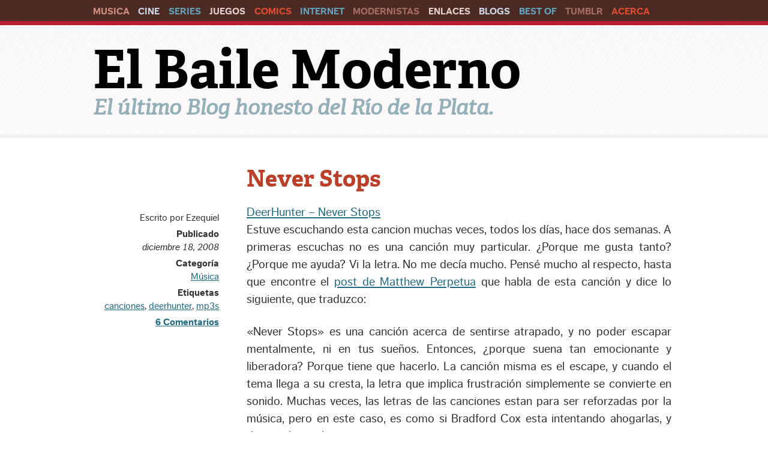

--- FILE ---
content_type: text/html; charset=UTF-8
request_url: https://www.elbailemoderno.com/2008/12/never-stops/
body_size: 12123
content:

<!DOCTYPE html>
<!--[if IE 8]> 				 <html class="no-js lt-ie9" lang="en" > <![endif]-->
<!--[if gt IE 8]><!--> <html class="no-js" lang="es"> <!--<![endif]-->

<head>
<meta charset="UTF-8" />
<link href="/favicon.png" rel="shortcut icon" />

<link rel="profile" href="http://gmpg.org/xfn/11" />
<link rel="pingback" href="https://www.elbailemoderno.com/xmlrpc.php" />

<script src="//ajax.googleapis.com/ajax/libs/jquery/2.0.0/jquery.min.js"></script>
<script type="text/javascript" src="https://www.elbailemoderno.com/wp-content/themes/Foundation/js/jquery.color-2.1.2.min.js"></script>

<script type="text/javascript">
$(document).ready(function() {
    $('#top li a').mouseover(function() {
	
        $(this).animate({
            borderBottomColor: "#FFFFFF"
        }, 'fast');
    });
    $('#top li a').mouseout(function() {
        $(this).animate({
            borderBottomColor: "#ba1b33"
        }, 'fast');
    });
    
    	$('article a').hover(
    function () { 
        $(this).stop().animate({ color: '#4f90a5' }, 300 );
    },
    function () { 
        $(this).stop().animate({ color: '#206b83' }, 300 );
    }	
);
      $('article header h3 a').hover(
    function () { 
        $(this).stop().animate({ color: '#A73622' }, 300 );
    },
    function () { 
        $(this).stop().animate({ color: '#BB3F29' }, 300 );
    }	
);

	$('.wp-paginate a').hover(
    function () { 
        $(this).stop().animate({ backgroundColor: '#ccc' }, 300 );
    },
    function () { 
        $(this).stop().animate({ backgroundColor: '#e5e5e5' }, 300 );
    }
);

});
</script>
<script type="text/javascript" src="//use.typekit.net/dou5ofv.js"></script>
<script type="text/javascript">try{Typekit.load();}catch(e){}</script>

<script>
  (function(i,s,o,g,r,a,m){i['GoogleAnalyticsObject']=r;i[r]=i[r]||function(){
  (i[r].q=i[r].q||[]).push(arguments)},i[r].l=1*new Date();a=s.createElement(o),
  m=s.getElementsByTagName(o)[0];a.async=1;a.src=g;m.parentNode.insertBefore(a,m)
  })(window,document,'script','//www.google-analytics.com/analytics.js','ga');

  ga('create', 'UA-186482-8', 'elbailemoderno.com');
  ga('send', 'pageview');

</script>

<!-- Set the viewport width to device width for mobile -->
<meta name="viewport" content="width=device-width" />



<meta name='robots' content='index, follow, max-image-preview:large, max-snippet:-1, max-video-preview:-1' />
	<style>img:is([sizes="auto" i], [sizes^="auto," i]) { contain-intrinsic-size: 3000px 1500px }</style>
	
	<!-- This site is optimized with the Yoast SEO plugin v24.9 - https://yoast.com/wordpress/plugins/seo/ -->
	<title>Never Stops - El Baile Moderno</title>
	<link rel="canonical" href="https://www.elbailemoderno.com/2008/12/never-stops/" />
	<meta property="og:locale" content="es_ES" />
	<meta property="og:type" content="article" />
	<meta property="og:title" content="Never Stops - El Baile Moderno" />
	<meta property="og:description" content="DeerHunter &#8211; Never StopsEstuve escuchando esta cancion muchas veces, todos los días, hace dos semanas. A primeras escuchas no es una canción muy particular. ¿Porque me gusta tanto? ¿Porque me ayuda? Vi la letra. No me decía mucho. Pensé mucho al respecto, hasta que encontre el post de Matthew Perpetua que habla de esta canción y dice lo siguiente, que traduzco: «Never Stops» es una canción acerca de sentirse atrapado, y no poder escapar mentalmente, ni en tus sueños. Entonces, ¿porque Seguir leyendo" />
	<meta property="og:url" content="https://www.elbailemoderno.com/2008/12/never-stops/" />
	<meta property="og:site_name" content="El Baile Moderno" />
	<meta property="article:publisher" content="https://www.facebook.com/elbailemoderno" />
	<meta property="article:published_time" content="2008-12-18T23:33:00+00:00" />
	<meta name="author" content="Ezequiel" />
	<meta name="twitter:card" content="summary_large_image" />
	<meta name="twitter:label1" content="Escrito por" />
	<meta name="twitter:data1" content="Ezequiel" />
	<meta name="twitter:label2" content="Tiempo de lectura" />
	<meta name="twitter:data2" content="1 minuto" />
	<script type="application/ld+json" class="yoast-schema-graph">{"@context":"https://schema.org","@graph":[{"@type":"WebPage","@id":"https://www.elbailemoderno.com/2008/12/never-stops/","url":"https://www.elbailemoderno.com/2008/12/never-stops/","name":"Never Stops - El Baile Moderno","isPartOf":{"@id":"https://www.elbailemoderno.com/#website"},"datePublished":"2008-12-18T23:33:00+00:00","author":{"@id":"https://www.elbailemoderno.com/#/schema/person/e9043ab4e943d505e116e9cd7934f4d9"},"breadcrumb":{"@id":"https://www.elbailemoderno.com/2008/12/never-stops/#breadcrumb"},"inLanguage":"es","potentialAction":[{"@type":"ReadAction","target":["https://www.elbailemoderno.com/2008/12/never-stops/"]}]},{"@type":"BreadcrumbList","@id":"https://www.elbailemoderno.com/2008/12/never-stops/#breadcrumb","itemListElement":[{"@type":"ListItem","position":1,"name":"Portada","item":"https://www.elbailemoderno.com/"},{"@type":"ListItem","position":2,"name":"Never Stops"}]},{"@type":"WebSite","@id":"https://www.elbailemoderno.com/#website","url":"https://www.elbailemoderno.com/","name":"El Baile Moderno","description":"El último Blog honesto del Río de la Plata.","potentialAction":[{"@type":"SearchAction","target":{"@type":"EntryPoint","urlTemplate":"https://www.elbailemoderno.com/?s={search_term_string}"},"query-input":{"@type":"PropertyValueSpecification","valueRequired":true,"valueName":"search_term_string"}}],"inLanguage":"es"},{"@type":"Person","@id":"https://www.elbailemoderno.com/#/schema/person/e9043ab4e943d505e116e9cd7934f4d9","name":"Ezequiel","image":{"@type":"ImageObject","inLanguage":"es","@id":"https://www.elbailemoderno.com/#/schema/person/image/","url":"https://secure.gravatar.com/avatar/bc857aeac06c0e053b379a35f2f4bda8568eaac3cff8ed7db737be7fc0800981?s=96&d=mm&r=g","contentUrl":"https://secure.gravatar.com/avatar/bc857aeac06c0e053b379a35f2f4bda8568eaac3cff8ed7db737be7fc0800981?s=96&d=mm&r=g","caption":"Ezequiel"},"url":"https://www.elbailemoderno.com/author/enparticular/"}]}</script>
	<!-- / Yoast SEO plugin. -->


<link rel='dns-prefetch' href='//fonts.googleapis.com' />
<link rel="alternate" type="application/rss+xml" title="El Baile Moderno &raquo; Feed" href="https://www.elbailemoderno.com/feed/" />
<link rel="alternate" type="application/rss+xml" title="El Baile Moderno &raquo; Feed de los comentarios" href="https://www.elbailemoderno.com/comments/feed/" />
<link rel="alternate" type="application/rss+xml" title="El Baile Moderno &raquo; Comentario Never Stops del feed" href="https://www.elbailemoderno.com/2008/12/never-stops/feed/" />
<script type="text/javascript">
/* <![CDATA[ */
window._wpemojiSettings = {"baseUrl":"https:\/\/s.w.org\/images\/core\/emoji\/16.0.1\/72x72\/","ext":".png","svgUrl":"https:\/\/s.w.org\/images\/core\/emoji\/16.0.1\/svg\/","svgExt":".svg","source":{"concatemoji":"https:\/\/www.elbailemoderno.com\/wp-includes\/js\/wp-emoji-release.min.js?ver=6.8.3"}};
/*! This file is auto-generated */
!function(s,n){var o,i,e;function c(e){try{var t={supportTests:e,timestamp:(new Date).valueOf()};sessionStorage.setItem(o,JSON.stringify(t))}catch(e){}}function p(e,t,n){e.clearRect(0,0,e.canvas.width,e.canvas.height),e.fillText(t,0,0);var t=new Uint32Array(e.getImageData(0,0,e.canvas.width,e.canvas.height).data),a=(e.clearRect(0,0,e.canvas.width,e.canvas.height),e.fillText(n,0,0),new Uint32Array(e.getImageData(0,0,e.canvas.width,e.canvas.height).data));return t.every(function(e,t){return e===a[t]})}function u(e,t){e.clearRect(0,0,e.canvas.width,e.canvas.height),e.fillText(t,0,0);for(var n=e.getImageData(16,16,1,1),a=0;a<n.data.length;a++)if(0!==n.data[a])return!1;return!0}function f(e,t,n,a){switch(t){case"flag":return n(e,"\ud83c\udff3\ufe0f\u200d\u26a7\ufe0f","\ud83c\udff3\ufe0f\u200b\u26a7\ufe0f")?!1:!n(e,"\ud83c\udde8\ud83c\uddf6","\ud83c\udde8\u200b\ud83c\uddf6")&&!n(e,"\ud83c\udff4\udb40\udc67\udb40\udc62\udb40\udc65\udb40\udc6e\udb40\udc67\udb40\udc7f","\ud83c\udff4\u200b\udb40\udc67\u200b\udb40\udc62\u200b\udb40\udc65\u200b\udb40\udc6e\u200b\udb40\udc67\u200b\udb40\udc7f");case"emoji":return!a(e,"\ud83e\udedf")}return!1}function g(e,t,n,a){var r="undefined"!=typeof WorkerGlobalScope&&self instanceof WorkerGlobalScope?new OffscreenCanvas(300,150):s.createElement("canvas"),o=r.getContext("2d",{willReadFrequently:!0}),i=(o.textBaseline="top",o.font="600 32px Arial",{});return e.forEach(function(e){i[e]=t(o,e,n,a)}),i}function t(e){var t=s.createElement("script");t.src=e,t.defer=!0,s.head.appendChild(t)}"undefined"!=typeof Promise&&(o="wpEmojiSettingsSupports",i=["flag","emoji"],n.supports={everything:!0,everythingExceptFlag:!0},e=new Promise(function(e){s.addEventListener("DOMContentLoaded",e,{once:!0})}),new Promise(function(t){var n=function(){try{var e=JSON.parse(sessionStorage.getItem(o));if("object"==typeof e&&"number"==typeof e.timestamp&&(new Date).valueOf()<e.timestamp+604800&&"object"==typeof e.supportTests)return e.supportTests}catch(e){}return null}();if(!n){if("undefined"!=typeof Worker&&"undefined"!=typeof OffscreenCanvas&&"undefined"!=typeof URL&&URL.createObjectURL&&"undefined"!=typeof Blob)try{var e="postMessage("+g.toString()+"("+[JSON.stringify(i),f.toString(),p.toString(),u.toString()].join(",")+"));",a=new Blob([e],{type:"text/javascript"}),r=new Worker(URL.createObjectURL(a),{name:"wpTestEmojiSupports"});return void(r.onmessage=function(e){c(n=e.data),r.terminate(),t(n)})}catch(e){}c(n=g(i,f,p,u))}t(n)}).then(function(e){for(var t in e)n.supports[t]=e[t],n.supports.everything=n.supports.everything&&n.supports[t],"flag"!==t&&(n.supports.everythingExceptFlag=n.supports.everythingExceptFlag&&n.supports[t]);n.supports.everythingExceptFlag=n.supports.everythingExceptFlag&&!n.supports.flag,n.DOMReady=!1,n.readyCallback=function(){n.DOMReady=!0}}).then(function(){return e}).then(function(){var e;n.supports.everything||(n.readyCallback(),(e=n.source||{}).concatemoji?t(e.concatemoji):e.wpemoji&&e.twemoji&&(t(e.twemoji),t(e.wpemoji)))}))}((window,document),window._wpemojiSettings);
/* ]]> */
</script>
		
	<style id='wp-emoji-styles-inline-css' type='text/css'>

	img.wp-smiley, img.emoji {
		display: inline !important;
		border: none !important;
		box-shadow: none !important;
		height: 1em !important;
		width: 1em !important;
		margin: 0 0.07em !important;
		vertical-align: -0.1em !important;
		background: none !important;
		padding: 0 !important;
	}
</style>
<link rel='stylesheet' id='wp-block-library-css' href='https://www.elbailemoderno.com/wp-includes/css/dist/block-library/style.min.css?ver=6.8.3' type='text/css' media='all' />
<style id='classic-theme-styles-inline-css' type='text/css'>
/*! This file is auto-generated */
.wp-block-button__link{color:#fff;background-color:#32373c;border-radius:9999px;box-shadow:none;text-decoration:none;padding:calc(.667em + 2px) calc(1.333em + 2px);font-size:1.125em}.wp-block-file__button{background:#32373c;color:#fff;text-decoration:none}
</style>
<style id='global-styles-inline-css' type='text/css'>
:root{--wp--preset--aspect-ratio--square: 1;--wp--preset--aspect-ratio--4-3: 4/3;--wp--preset--aspect-ratio--3-4: 3/4;--wp--preset--aspect-ratio--3-2: 3/2;--wp--preset--aspect-ratio--2-3: 2/3;--wp--preset--aspect-ratio--16-9: 16/9;--wp--preset--aspect-ratio--9-16: 9/16;--wp--preset--color--black: #000000;--wp--preset--color--cyan-bluish-gray: #abb8c3;--wp--preset--color--white: #ffffff;--wp--preset--color--pale-pink: #f78da7;--wp--preset--color--vivid-red: #cf2e2e;--wp--preset--color--luminous-vivid-orange: #ff6900;--wp--preset--color--luminous-vivid-amber: #fcb900;--wp--preset--color--light-green-cyan: #7bdcb5;--wp--preset--color--vivid-green-cyan: #00d084;--wp--preset--color--pale-cyan-blue: #8ed1fc;--wp--preset--color--vivid-cyan-blue: #0693e3;--wp--preset--color--vivid-purple: #9b51e0;--wp--preset--gradient--vivid-cyan-blue-to-vivid-purple: linear-gradient(135deg,rgba(6,147,227,1) 0%,rgb(155,81,224) 100%);--wp--preset--gradient--light-green-cyan-to-vivid-green-cyan: linear-gradient(135deg,rgb(122,220,180) 0%,rgb(0,208,130) 100%);--wp--preset--gradient--luminous-vivid-amber-to-luminous-vivid-orange: linear-gradient(135deg,rgba(252,185,0,1) 0%,rgba(255,105,0,1) 100%);--wp--preset--gradient--luminous-vivid-orange-to-vivid-red: linear-gradient(135deg,rgba(255,105,0,1) 0%,rgb(207,46,46) 100%);--wp--preset--gradient--very-light-gray-to-cyan-bluish-gray: linear-gradient(135deg,rgb(238,238,238) 0%,rgb(169,184,195) 100%);--wp--preset--gradient--cool-to-warm-spectrum: linear-gradient(135deg,rgb(74,234,220) 0%,rgb(151,120,209) 20%,rgb(207,42,186) 40%,rgb(238,44,130) 60%,rgb(251,105,98) 80%,rgb(254,248,76) 100%);--wp--preset--gradient--blush-light-purple: linear-gradient(135deg,rgb(255,206,236) 0%,rgb(152,150,240) 100%);--wp--preset--gradient--blush-bordeaux: linear-gradient(135deg,rgb(254,205,165) 0%,rgb(254,45,45) 50%,rgb(107,0,62) 100%);--wp--preset--gradient--luminous-dusk: linear-gradient(135deg,rgb(255,203,112) 0%,rgb(199,81,192) 50%,rgb(65,88,208) 100%);--wp--preset--gradient--pale-ocean: linear-gradient(135deg,rgb(255,245,203) 0%,rgb(182,227,212) 50%,rgb(51,167,181) 100%);--wp--preset--gradient--electric-grass: linear-gradient(135deg,rgb(202,248,128) 0%,rgb(113,206,126) 100%);--wp--preset--gradient--midnight: linear-gradient(135deg,rgb(2,3,129) 0%,rgb(40,116,252) 100%);--wp--preset--font-size--small: 13px;--wp--preset--font-size--medium: 20px;--wp--preset--font-size--large: 36px;--wp--preset--font-size--x-large: 42px;--wp--preset--spacing--20: 0.44rem;--wp--preset--spacing--30: 0.67rem;--wp--preset--spacing--40: 1rem;--wp--preset--spacing--50: 1.5rem;--wp--preset--spacing--60: 2.25rem;--wp--preset--spacing--70: 3.38rem;--wp--preset--spacing--80: 5.06rem;--wp--preset--shadow--natural: 6px 6px 9px rgba(0, 0, 0, 0.2);--wp--preset--shadow--deep: 12px 12px 50px rgba(0, 0, 0, 0.4);--wp--preset--shadow--sharp: 6px 6px 0px rgba(0, 0, 0, 0.2);--wp--preset--shadow--outlined: 6px 6px 0px -3px rgba(255, 255, 255, 1), 6px 6px rgba(0, 0, 0, 1);--wp--preset--shadow--crisp: 6px 6px 0px rgba(0, 0, 0, 1);}:where(.is-layout-flex){gap: 0.5em;}:where(.is-layout-grid){gap: 0.5em;}body .is-layout-flex{display: flex;}.is-layout-flex{flex-wrap: wrap;align-items: center;}.is-layout-flex > :is(*, div){margin: 0;}body .is-layout-grid{display: grid;}.is-layout-grid > :is(*, div){margin: 0;}:where(.wp-block-columns.is-layout-flex){gap: 2em;}:where(.wp-block-columns.is-layout-grid){gap: 2em;}:where(.wp-block-post-template.is-layout-flex){gap: 1.25em;}:where(.wp-block-post-template.is-layout-grid){gap: 1.25em;}.has-black-color{color: var(--wp--preset--color--black) !important;}.has-cyan-bluish-gray-color{color: var(--wp--preset--color--cyan-bluish-gray) !important;}.has-white-color{color: var(--wp--preset--color--white) !important;}.has-pale-pink-color{color: var(--wp--preset--color--pale-pink) !important;}.has-vivid-red-color{color: var(--wp--preset--color--vivid-red) !important;}.has-luminous-vivid-orange-color{color: var(--wp--preset--color--luminous-vivid-orange) !important;}.has-luminous-vivid-amber-color{color: var(--wp--preset--color--luminous-vivid-amber) !important;}.has-light-green-cyan-color{color: var(--wp--preset--color--light-green-cyan) !important;}.has-vivid-green-cyan-color{color: var(--wp--preset--color--vivid-green-cyan) !important;}.has-pale-cyan-blue-color{color: var(--wp--preset--color--pale-cyan-blue) !important;}.has-vivid-cyan-blue-color{color: var(--wp--preset--color--vivid-cyan-blue) !important;}.has-vivid-purple-color{color: var(--wp--preset--color--vivid-purple) !important;}.has-black-background-color{background-color: var(--wp--preset--color--black) !important;}.has-cyan-bluish-gray-background-color{background-color: var(--wp--preset--color--cyan-bluish-gray) !important;}.has-white-background-color{background-color: var(--wp--preset--color--white) !important;}.has-pale-pink-background-color{background-color: var(--wp--preset--color--pale-pink) !important;}.has-vivid-red-background-color{background-color: var(--wp--preset--color--vivid-red) !important;}.has-luminous-vivid-orange-background-color{background-color: var(--wp--preset--color--luminous-vivid-orange) !important;}.has-luminous-vivid-amber-background-color{background-color: var(--wp--preset--color--luminous-vivid-amber) !important;}.has-light-green-cyan-background-color{background-color: var(--wp--preset--color--light-green-cyan) !important;}.has-vivid-green-cyan-background-color{background-color: var(--wp--preset--color--vivid-green-cyan) !important;}.has-pale-cyan-blue-background-color{background-color: var(--wp--preset--color--pale-cyan-blue) !important;}.has-vivid-cyan-blue-background-color{background-color: var(--wp--preset--color--vivid-cyan-blue) !important;}.has-vivid-purple-background-color{background-color: var(--wp--preset--color--vivid-purple) !important;}.has-black-border-color{border-color: var(--wp--preset--color--black) !important;}.has-cyan-bluish-gray-border-color{border-color: var(--wp--preset--color--cyan-bluish-gray) !important;}.has-white-border-color{border-color: var(--wp--preset--color--white) !important;}.has-pale-pink-border-color{border-color: var(--wp--preset--color--pale-pink) !important;}.has-vivid-red-border-color{border-color: var(--wp--preset--color--vivid-red) !important;}.has-luminous-vivid-orange-border-color{border-color: var(--wp--preset--color--luminous-vivid-orange) !important;}.has-luminous-vivid-amber-border-color{border-color: var(--wp--preset--color--luminous-vivid-amber) !important;}.has-light-green-cyan-border-color{border-color: var(--wp--preset--color--light-green-cyan) !important;}.has-vivid-green-cyan-border-color{border-color: var(--wp--preset--color--vivid-green-cyan) !important;}.has-pale-cyan-blue-border-color{border-color: var(--wp--preset--color--pale-cyan-blue) !important;}.has-vivid-cyan-blue-border-color{border-color: var(--wp--preset--color--vivid-cyan-blue) !important;}.has-vivid-purple-border-color{border-color: var(--wp--preset--color--vivid-purple) !important;}.has-vivid-cyan-blue-to-vivid-purple-gradient-background{background: var(--wp--preset--gradient--vivid-cyan-blue-to-vivid-purple) !important;}.has-light-green-cyan-to-vivid-green-cyan-gradient-background{background: var(--wp--preset--gradient--light-green-cyan-to-vivid-green-cyan) !important;}.has-luminous-vivid-amber-to-luminous-vivid-orange-gradient-background{background: var(--wp--preset--gradient--luminous-vivid-amber-to-luminous-vivid-orange) !important;}.has-luminous-vivid-orange-to-vivid-red-gradient-background{background: var(--wp--preset--gradient--luminous-vivid-orange-to-vivid-red) !important;}.has-very-light-gray-to-cyan-bluish-gray-gradient-background{background: var(--wp--preset--gradient--very-light-gray-to-cyan-bluish-gray) !important;}.has-cool-to-warm-spectrum-gradient-background{background: var(--wp--preset--gradient--cool-to-warm-spectrum) !important;}.has-blush-light-purple-gradient-background{background: var(--wp--preset--gradient--blush-light-purple) !important;}.has-blush-bordeaux-gradient-background{background: var(--wp--preset--gradient--blush-bordeaux) !important;}.has-luminous-dusk-gradient-background{background: var(--wp--preset--gradient--luminous-dusk) !important;}.has-pale-ocean-gradient-background{background: var(--wp--preset--gradient--pale-ocean) !important;}.has-electric-grass-gradient-background{background: var(--wp--preset--gradient--electric-grass) !important;}.has-midnight-gradient-background{background: var(--wp--preset--gradient--midnight) !important;}.has-small-font-size{font-size: var(--wp--preset--font-size--small) !important;}.has-medium-font-size{font-size: var(--wp--preset--font-size--medium) !important;}.has-large-font-size{font-size: var(--wp--preset--font-size--large) !important;}.has-x-large-font-size{font-size: var(--wp--preset--font-size--x-large) !important;}
:where(.wp-block-post-template.is-layout-flex){gap: 1.25em;}:where(.wp-block-post-template.is-layout-grid){gap: 1.25em;}
:where(.wp-block-columns.is-layout-flex){gap: 2em;}:where(.wp-block-columns.is-layout-grid){gap: 2em;}
:root :where(.wp-block-pullquote){font-size: 1.5em;line-height: 1.6;}
</style>
<link rel='stylesheet' id='normalize-css' href='https://www.elbailemoderno.com/wp-content/themes/Foundation/css/normalize.css?ver=6.8.3' type='text/css' media='all' />
<link rel='stylesheet' id='foundation-css' href='https://www.elbailemoderno.com/wp-content/themes/Foundation/css/foundation.min.css?ver=6.8.3' type='text/css' media='all' />
<link rel='stylesheet' id='app-css' href='https://www.elbailemoderno.com/wp-content/themes/Foundation/style.css?ver=6.8.3' type='text/css' media='all' />
<link rel='stylesheet' id='google-fonts-css' href='http://fonts.googleapis.com/css?family=Open+Sans%3A400%2C300&#038;ver=6.8.3' type='text/css' media='all' />
<style id='akismet-widget-style-inline-css' type='text/css'>

			.a-stats {
				--akismet-color-mid-green: #357b49;
				--akismet-color-white: #fff;
				--akismet-color-light-grey: #f6f7f7;

				max-width: 350px;
				width: auto;
			}

			.a-stats * {
				all: unset;
				box-sizing: border-box;
			}

			.a-stats strong {
				font-weight: 600;
			}

			.a-stats a.a-stats__link,
			.a-stats a.a-stats__link:visited,
			.a-stats a.a-stats__link:active {
				background: var(--akismet-color-mid-green);
				border: none;
				box-shadow: none;
				border-radius: 8px;
				color: var(--akismet-color-white);
				cursor: pointer;
				display: block;
				font-family: -apple-system, BlinkMacSystemFont, 'Segoe UI', 'Roboto', 'Oxygen-Sans', 'Ubuntu', 'Cantarell', 'Helvetica Neue', sans-serif;
				font-weight: 500;
				padding: 12px;
				text-align: center;
				text-decoration: none;
				transition: all 0.2s ease;
			}

			/* Extra specificity to deal with TwentyTwentyOne focus style */
			.widget .a-stats a.a-stats__link:focus {
				background: var(--akismet-color-mid-green);
				color: var(--akismet-color-white);
				text-decoration: none;
			}

			.a-stats a.a-stats__link:hover {
				filter: brightness(110%);
				box-shadow: 0 4px 12px rgba(0, 0, 0, 0.06), 0 0 2px rgba(0, 0, 0, 0.16);
			}

			.a-stats .count {
				color: var(--akismet-color-white);
				display: block;
				font-size: 1.5em;
				line-height: 1.4;
				padding: 0 13px;
				white-space: nowrap;
			}
		
</style>
<link rel='stylesheet' id='SZArchiveWidget_style-css' href='https://www.elbailemoderno.com/wp-content/plugins/norman-advanced-archive-widget/styles.css?ver=6.8.3' type='text/css' media='all' />
<link rel='stylesheet' id='wp-paginate-css' href='https://www.elbailemoderno.com/wp-content/plugins/wp-paginate/css/wp-paginate.css?ver=2.2.4' type='text/css' media='screen' />
<script type="text/javascript" src="https://www.elbailemoderno.com/wp-content/plugins/norman-advanced-archive-widget/script.js?ver=6.8.3" id="SZArchiveWidget_script-js"></script>
<script type="text/javascript" src="https://www.elbailemoderno.com/wp-content/themes/Foundation/js/vendor/custom.modernizr.js?ver=2.1.0" id="modernizr-js"></script>
<link rel="https://api.w.org/" href="https://www.elbailemoderno.com/wp-json/" /><link rel="alternate" title="JSON" type="application/json" href="https://www.elbailemoderno.com/wp-json/wp/v2/posts/345" /><link rel="EditURI" type="application/rsd+xml" title="RSD" href="https://www.elbailemoderno.com/xmlrpc.php?rsd" />
<meta name="generator" content="WordPress 6.8.3" />
<link rel='shortlink' href='https://www.elbailemoderno.com/?p=345' />
<link rel="alternate" title="oEmbed (JSON)" type="application/json+oembed" href="https://www.elbailemoderno.com/wp-json/oembed/1.0/embed?url=https%3A%2F%2Fwww.elbailemoderno.com%2F2008%2F12%2Fnever-stops%2F" />
<link rel="alternate" title="oEmbed (XML)" type="text/xml+oembed" href="https://www.elbailemoderno.com/wp-json/oembed/1.0/embed?url=https%3A%2F%2Fwww.elbailemoderno.com%2F2008%2F12%2Fnever-stops%2F&#038;format=xml" />
<script>
	function expand(param) {
		param.style.display = (param.style.display == "none") ? "block" : "none";
	}
	function read_toggle(id, more, less) {
		el = document.getElementById("readlink" + id);
		el.innerHTML = (el.innerHTML == more) ? less : more;
		expand(document.getElementById("read" + id));
	}
	</script><style type="text/css">

*[id^='readlink'] {
 font-weight: ;
 color: ;
 background: ;
 padding: ;
 border-bottom:  solid ;
 -webkit-box-shadow: none !important;
 box-shadow: none !important;
 -webkit-transition: none !important;
}

*[id^='readlink']:hover {
 font-weight: ;
 color: ;
 padding: ;
 border-bottom:  solid ;
}

*[id^='readlink']:focus {
 outline: none;
 color: ;
}

</style>

</head>

<body class="wp-singular post-template-default single single-post postid-345 single-format-standard wp-theme-Foundation">
<div id="top">
	<div class="row">
				<div class="large-12  columns">
					<ul class="inline-list">
						<li><a href="/category/musica/" class="musica">Musica</a></li>
						<li><a href="/category/cine/" class="cine">Cine</a></li>
						<li><a href="/category/series/" class="series">Series</a></li>
						<li><a href="/category/videojuegos/" class="videojuegos">Juegos</a></li>
						<li><a href="/category/comics/" class="comics">Comics</a></li>
						<li><a href="/category/internet/" class="internet">Internet</a></li>
						<li><a href="/category/modernistas/" class="etc">Modernistas</a></li>
						<li><a href="/category/enlaces/" class="videojuegos">Enlaces</a></li><li><a href="/pages/links/" class="enlaces">Blogs</a></li>
						<li><a href="/pages/best-of/" class="series">Best Of</a></li>
						<li><a href="http://elbailemoderno.tumblr.com" class="etc" target="_blank">Tumblr</a></li>
						<li><a href="/pages/acerca/" class="contacto">Acerca</a></li>
					</ul>
				
				</div>
				
	</div>
</div>
	

		<header class="site-header" >
		<div class="row">
			<div class="large-12 columns">
				<h2><a style="color:#000;" href="https://www.elbailemoderno.com/" title="El Baile Moderno" rel="home">El Baile Moderno</a></h2>
     <h3>El último Blog honesto del Río de la Plata.</h3>
			</div>
		</div>
	</header>
	
<!-- Begin Page -->
<div class="row">
    <!-- Main Content -->
    <div class="large-12 columns" role="main">

		
							
<article id="post-345" class="post-345 post type-post status-publish format-standard hentry category-musica tag-canciones tag-deerhunter tag-mp3s">
<div class="row">
 <div class="large-3 columns sidebar">
	 <p>Escrito por Ezequiel</p>
	 <p><strong>Publicado </strong><em>diciembre 18, 2008</em></p>
	 <p><strong>Categoría </strong> <a href="https://www.elbailemoderno.com/category/musica/" rel="category tag">Música</a></p>
	 <p><strong>Etiquetas </strong> <a href="https://www.elbailemoderno.com/tag/canciones/" rel="tag">canciones</a>, <a href="https://www.elbailemoderno.com/tag/deerhunter/" rel="tag">deerhunter</a>, <a href="https://www.elbailemoderno.com/tag/mp3s/" rel="tag">mp3s</a></p>
<p><strong><a href="https://www.elbailemoderno.com/2008/12/never-stops/#comments">6 Comentarios</a></strong></p>
   	
 </div>
 <div class="large-9  columns content" role="main">
	<header>
		<hgroup>
			<h3><a href="https://www.elbailemoderno.com/2008/12/never-stops/" title="Permalink to Never Stops" rel="bookmark">Never Stops</a></h3>
			
		</hgroup>
	</header>

	
	<p><a href="http://www.zshare.net/audio/529214704589eb09/">DeerHunter &#8211; Never Stops</a><br />Estuve escuchando esta cancion muchas veces, todos los días, hace dos semanas. A primeras escuchas no es una canción muy particular. ¿Porque me gusta tanto? ¿Porque me <span>ayuda</span>? Vi la letra. No me decía mucho. Pensé mucho al respecto, hasta que encontre el <a href="http://www.fluxblog.org/2008/08/it-haunts-my-days">post de Matthew Perpetua</a> que habla de esta canción y dice lo siguiente, que traduzco:</p>
<p><span>«Never Stops» es una canción acerca de sentirse atrapado, y no poder escapar mentalmente, ni en tus sueños. Entonces, ¿porque suena tan emocionante y liberadora? Porque tiene que hacerlo. <span>La canción misma es el escape</span>, y cuando el tema llega a su cresta, la letra que implica frustración simplemente se convierte en sonido. Muchas veces, las letras de las canciones estan para ser reforzadas por la música, pero en este caso, es como si Bradford Cox esta intentando ahogarlas, y destruir los malos sentimientos.</span></p>
	
	<hr>
 </div>
</article>




<div class="large-9 columns right">

			<a name="comments"></a>
		<h4 class="comments-title">
			6 comentarios en &ldquo;<span>Never Stops</span>&rdquo;		</h4>

		<ol class="commentlist">
				<li class="comment even thread-even depth-1" id="li-comment-14617">
		<article id="comment-14617" class="comment">
			<header>
				<span class='th alignleft' style='margin-right:1rem;'><img alt='' src='https://secure.gravatar.com/avatar/7afe331ed18d7224b694992c6bea1ba99cfddae2f3395f423b8ee3843219b397?s=44&#038;d=mm&#038;r=g' srcset='https://secure.gravatar.com/avatar/7afe331ed18d7224b694992c6bea1ba99cfddae2f3395f423b8ee3843219b397?s=88&#038;d=mm&#038;r=g 2x' class='author_gravatar left  avatar-44 photo' height='44' width='44' decoding='async'/></span> <a href="http://www.blogger.com/profile/03047369575684047177" class="url" rel="ugc external nofollow">Ricky</a><br><a href="https://www.elbailemoderno.com/2008/12/never-stops/#comment-14617"><time datetime="2008-12-19T14:33:00-02:00">diciembre 19, 2008 a las 14:33</time></a>			</header>

			
			<section>
				<p>Bradford Cox rules!</p>
			</section><!-- .comment-content -->

			<div class="reply">
				
			</div>
		</article>
	</li><!-- #comment-## -->
	<li class="comment odd alt thread-odd thread-alt depth-1" id="li-comment-14618">
		<article id="comment-14618" class="comment">
			<header>
				<span class='th alignleft' style='margin-right:1rem;'><img alt='' src='https://secure.gravatar.com/avatar/7afe331ed18d7224b694992c6bea1ba99cfddae2f3395f423b8ee3843219b397?s=44&#038;d=mm&#038;r=g' srcset='https://secure.gravatar.com/avatar/7afe331ed18d7224b694992c6bea1ba99cfddae2f3395f423b8ee3843219b397?s=88&#038;d=mm&#038;r=g 2x' class='author_gravatar left  avatar-44 photo' height='44' width='44' decoding='async'/></span> <a href="http://es.wikipedia.org/wiki/Leonard_Cohen" class="url" rel="ugc external nofollow">hernan</a><br><a href="https://www.elbailemoderno.com/2008/12/never-stops/#comment-14618"><time datetime="2008-12-19T21:36:00-02:00">diciembre 19, 2008 a las 21:36</time></a>			</header>

			
			<section>
				<p>me hizo acordar a algo que pensaba hoy. EN la wikipedia dice que leonard cohen en chelsea hotel #2 describe su historia con janis joplin de una manera «bastante poco sentimental».<br />Yo masomenos conocía la letra (sobre todo la famosa «parte») y sin embargo me parecía una canción muy sentimental, y claro, la cuestión está en la música.</p>
<p>Aunque ahora pienso que la letra también es sentimental&#8230;nosé, pero es tan lindo el tema&#8230;</p>
			</section><!-- .comment-content -->

			<div class="reply">
				
			</div>
		</article>
	</li><!-- #comment-## -->
	<li class="comment even thread-even depth-1" id="li-comment-14619">
		<article id="comment-14619" class="comment">
			<header>
				<span class='th alignleft' style='margin-right:1rem;'><img alt='' src='https://secure.gravatar.com/avatar/7afe331ed18d7224b694992c6bea1ba99cfddae2f3395f423b8ee3843219b397?s=44&#038;d=mm&#038;r=g' srcset='https://secure.gravatar.com/avatar/7afe331ed18d7224b694992c6bea1ba99cfddae2f3395f423b8ee3843219b397?s=88&#038;d=mm&#038;r=g 2x' class='author_gravatar left  avatar-44 photo' height='44' width='44' decoding='async'/></span> <a href="http://www.blogger.com/profile/08921749139886306120" class="url" rel="ugc external nofollow">mvc</a><br><a href="https://www.elbailemoderno.com/2008/12/never-stops/#comment-14619"><time datetime="2008-12-20T17:06:00-02:00">diciembre 20, 2008 a las 17:06</time></a>			</header>

			
			<section>
				<p>Paul Mc Cartney dijo alguna vez que la formula secreta de la canción pop es:</p>
<p>letra triste + musica alegre</p>
<p>o al revés</p>
			</section><!-- .comment-content -->

			<div class="reply">
				
			</div>
		</article>
	</li><!-- #comment-## -->
	<li class="comment odd alt thread-odd thread-alt depth-1" id="li-comment-14620">
		<article id="comment-14620" class="comment">
			<header>
				<span class='th alignleft' style='margin-right:1rem;'><img alt='' src='https://secure.gravatar.com/avatar/7afe331ed18d7224b694992c6bea1ba99cfddae2f3395f423b8ee3843219b397?s=44&#038;d=mm&#038;r=g' srcset='https://secure.gravatar.com/avatar/7afe331ed18d7224b694992c6bea1ba99cfddae2f3395f423b8ee3843219b397?s=88&#038;d=mm&#038;r=g 2x' class='author_gravatar left  avatar-44 photo' height='44' width='44' loading='lazy' decoding='async'/></span> <a href="http://www.blogger.com/profile/05202636892520002608" class="url" rel="ugc external nofollow">Ezequiel</a><br><a href="https://www.elbailemoderno.com/2008/12/never-stops/#comment-14620"><time datetime="2008-12-21T14:09:00-02:00">diciembre 21, 2008 a las 14:09</time></a>			</header>

			
			<section>
				<p>Paul Mc Cartney subió unos puntitos en mi escala personal.</p>
			</section><!-- .comment-content -->

			<div class="reply">
				
			</div>
		</article>
	</li><!-- #comment-## -->
	<li class="comment even thread-even depth-1" id="li-comment-14621">
		<article id="comment-14621" class="comment">
			<header>
				<span class='th alignleft' style='margin-right:1rem;'><img alt='' src='https://secure.gravatar.com/avatar/7afe331ed18d7224b694992c6bea1ba99cfddae2f3395f423b8ee3843219b397?s=44&#038;d=mm&#038;r=g' srcset='https://secure.gravatar.com/avatar/7afe331ed18d7224b694992c6bea1ba99cfddae2f3395f423b8ee3843219b397?s=88&#038;d=mm&#038;r=g 2x' class='author_gravatar left  avatar-44 photo' height='44' width='44' loading='lazy' decoding='async'/></span> <a href="http://www.blogger.com/profile/16405885902691450625" class="url" rel="ugc external nofollow">sebaxxxtian</a><br><a href="https://www.elbailemoderno.com/2008/12/never-stops/#comment-14621"><time datetime="2008-12-23T03:01:00-02:00">diciembre 23, 2008 a las 03:01</time></a>			</header>

			
			<section>
				<p>«Fucked Up &#8211; The Chemistry of Common Life<br />Es un gran disco, y tiene una energía en cierta forma media joven, ligeramente naïf y muy refrescante que disfrute mucho en varios viajes demasiados largos de bus. Y Me hace sentir más joven. ¿Contento, Sebax?»</p>
<p>ti</p>
			</section><!-- .comment-content -->

			<div class="reply">
				
			</div>
		</article>
	</li><!-- #comment-## -->
	<li class="comment odd alt thread-odd thread-alt depth-1" id="li-comment-14622">
		<article id="comment-14622" class="comment">
			<header>
				<span class='th alignleft' style='margin-right:1rem;'><img alt='' src='https://secure.gravatar.com/avatar/7afe331ed18d7224b694992c6bea1ba99cfddae2f3395f423b8ee3843219b397?s=44&#038;d=mm&#038;r=g' srcset='https://secure.gravatar.com/avatar/7afe331ed18d7224b694992c6bea1ba99cfddae2f3395f423b8ee3843219b397?s=88&#038;d=mm&#038;r=g 2x' class='author_gravatar left  avatar-44 photo' height='44' width='44' loading='lazy' decoding='async'/></span> <a href="http://www.blogger.com/profile/11372615181300052266" class="url" rel="ugc external nofollow">Diego</a><br><a href="https://www.elbailemoderno.com/2008/12/never-stops/#comment-14622"><time datetime="2008-12-25T14:37:00-02:00">diciembre 25, 2008 a las 14:37</time></a>			</header>

			
			<section>
				<p>a también:</p>
<p>letra alegre + coros de ranas</p>
<p>¿?</p>
			</section><!-- .comment-content -->

			<div class="reply">
				
			</div>
		</article>
	</li><!-- #comment-## -->
		</ol><!-- .commentlist -->

		
		
	
		<div class="panel">
			<div id="respond" class="comment-respond">
		<h3 id="reply-title" class="comment-reply-title">Deja una respuesta</h3><form action="https://www.elbailemoderno.com/wp-comments-post.php" method="post" id="commentform" class="comment-form"><p class="comment-notes"><span id="email-notes">Tu dirección de correo electrónico no será publicada.</span> <span class="required-field-message">Los campos obligatorios están marcados con <span class="required">*</span></span></p><p class="comment-form-comment"><label for="comment">Comentario <span class="required">*</span></label> <textarea id="comment" name="comment" cols="45" rows="8" maxlength="65525" required="required"></textarea></p><p class="comment-form-author"><label for="author">Nombre <span class="required">*</span></label> <input id="author" name="author" type="text" value="" size="30" maxlength="245" autocomplete="name" required="required" /></p>
<p class="comment-form-email"><label for="email">Correo electrónico <span class="required">*</span></label> <input id="email" name="email" type="text" value="" size="30" maxlength="100" aria-describedby="email-notes" autocomplete="email" required="required" /></p>
<p class="comment-form-url"><label for="url">Web</label> <input id="url" name="url" type="text" value="" size="30" maxlength="200" autocomplete="url" /></p>
<p class="form-submit"><input name="submit" type="submit" id="submit" class="submit" value="Publicar el comentario" /> <input type='hidden' name='comment_post_ID' value='345' id='comment_post_ID' />
<input type='hidden' name='comment_parent' id='comment_parent' value='0' />
</p><p style="display: none;"><input type="hidden" id="akismet_comment_nonce" name="akismet_comment_nonce" value="4a2530032e" /></p><p style="display: none !important;" class="akismet-fields-container" data-prefix="ak_"><label>&#916;<textarea name="ak_hp_textarea" cols="45" rows="8" maxlength="100"></textarea></label><input type="hidden" id="ak_js_1" name="ak_js" value="202"/><script>document.getElementById( "ak_js_1" ).setAttribute( "value", ( new Date() ).getTime() );</script></p></form>	</div><!-- #respond -->
	<p class="akismet_comment_form_privacy_notice">Este sitio usa Akismet para reducir el spam. <a href="https://akismet.com/privacy/" target="_blank" rel="nofollow noopener"> Aprende cómo se procesan los datos de tus comentarios.</a></p>	</div>
	
</div><!-- #comments .comments-area -->						
		
    </div>
    <!-- End Main Content -->


<!-- Sidebar
<aside class="large-3 columns sidebar">


</aside>
 End Sidebar -->
</div>
<!-- End Page -->

<!-- Footer -->
<footer >
<div class="row">


	
		<div class="large-6 columns"><h5>Acerca de EBM</h5>			<div class="textwidget"><p>El Baile Moderno es un blog en funcionamiento desde el 2007 escrito por Amadeo, Dario, Ezequiel y Esteban. Si querés leer más sobre el blog y nosotros, <a href="/pages/acerca/">podes leerlo aquí</a>. <p>Y si esta es tu primera vez en el sitio, te recomendamos que leas nuestro <a href="/best-of/">Best Of</a>, con una selección de los mejores posts del sitio.</p></div>
		</div>	
		
		<div class="large-3 columns">
		<h5>Últimos Posts</h5>
		<ul>
											<li>
					<a href="https://www.elbailemoderno.com/2025/01/2024-ultratrinchera/">2024: Ultratrinchera</a>
									</li>
											<li>
					<a href="https://www.elbailemoderno.com/2024/01/2023-cada-uno-tiene-el-meltdown-que-puede/">2023: Cada Uno Tiene El Meltdown Que Puede</a>
									</li>
											<li>
					<a href="https://www.elbailemoderno.com/2023/02/2022-como-desaparecer-completamente/">2022: Cómo Desaparecer Por Completo</a>
									</li>
											<li>
					<a href="https://www.elbailemoderno.com/2021/12/2021-todxs-de-pie-para-saludar-al-venerable-rey-caos/">2021: Todxs De Pie Para Saludar Al Venerable Rey Caos</a>
									</li>
					</ul>

		</div>	
	
		<div class="large-3 columns"><h5>Buscar en EBM</h5>
<form method="get" id="searchform" action="https://www.elbailemoderno.com/">
	<div class="row">
		<div class="large-12 columns">
			<div class="row collapse">
				<div class="large-8 mobile-three columns">
					<input type="text" name="s" id="s" placeholder="Search" />
				</div>
				<div class="large-4 mobile-one columns">
					<input type="submit" class="button prefix" name="submit" id="searchsubmit" value="Search" />
				</div>
			</div>
		</div>
	</div>
</form>
</div><div class="large-3 columns"><h5>Archivo EBM</h5>		<label class="screen-reader-text" for="archives-dropdown-2">Archivo EBM</label>
		<select id="archives-dropdown-2" name="archive-dropdown">
			
			<option value="">Elegir el mes</option>
				<option value='https://www.elbailemoderno.com/2025/01/'> enero 2025 &nbsp;(1)</option>
	<option value='https://www.elbailemoderno.com/2024/01/'> enero 2024 &nbsp;(1)</option>
	<option value='https://www.elbailemoderno.com/2023/02/'> febrero 2023 &nbsp;(1)</option>
	<option value='https://www.elbailemoderno.com/2021/12/'> diciembre 2021 &nbsp;(1)</option>
	<option value='https://www.elbailemoderno.com/2021/01/'> enero 2021 &nbsp;(1)</option>
	<option value='https://www.elbailemoderno.com/2019/12/'> diciembre 2019 &nbsp;(1)</option>
	<option value='https://www.elbailemoderno.com/2019/09/'> septiembre 2019 &nbsp;(1)</option>
	<option value='https://www.elbailemoderno.com/2018/12/'> diciembre 2018 &nbsp;(1)</option>
	<option value='https://www.elbailemoderno.com/2018/06/'> junio 2018 &nbsp;(1)</option>
	<option value='https://www.elbailemoderno.com/2018/01/'> enero 2018 &nbsp;(1)</option>
	<option value='https://www.elbailemoderno.com/2017/12/'> diciembre 2017 &nbsp;(1)</option>
	<option value='https://www.elbailemoderno.com/2017/05/'> mayo 2017 &nbsp;(1)</option>
	<option value='https://www.elbailemoderno.com/2017/04/'> abril 2017 &nbsp;(1)</option>
	<option value='https://www.elbailemoderno.com/2017/02/'> febrero 2017 &nbsp;(2)</option>
	<option value='https://www.elbailemoderno.com/2016/12/'> diciembre 2016 &nbsp;(2)</option>
	<option value='https://www.elbailemoderno.com/2016/06/'> junio 2016 &nbsp;(1)</option>
	<option value='https://www.elbailemoderno.com/2016/03/'> marzo 2016 &nbsp;(1)</option>
	<option value='https://www.elbailemoderno.com/2016/01/'> enero 2016 &nbsp;(2)</option>
	<option value='https://www.elbailemoderno.com/2015/12/'> diciembre 2015 &nbsp;(2)</option>
	<option value='https://www.elbailemoderno.com/2015/11/'> noviembre 2015 &nbsp;(4)</option>
	<option value='https://www.elbailemoderno.com/2015/09/'> septiembre 2015 &nbsp;(1)</option>
	<option value='https://www.elbailemoderno.com/2015/08/'> agosto 2015 &nbsp;(2)</option>
	<option value='https://www.elbailemoderno.com/2015/07/'> julio 2015 &nbsp;(2)</option>
	<option value='https://www.elbailemoderno.com/2015/05/'> mayo 2015 &nbsp;(1)</option>
	<option value='https://www.elbailemoderno.com/2015/04/'> abril 2015 &nbsp;(4)</option>
	<option value='https://www.elbailemoderno.com/2015/03/'> marzo 2015 &nbsp;(5)</option>
	<option value='https://www.elbailemoderno.com/2015/01/'> enero 2015 &nbsp;(2)</option>
	<option value='https://www.elbailemoderno.com/2014/11/'> noviembre 2014 &nbsp;(3)</option>
	<option value='https://www.elbailemoderno.com/2014/10/'> octubre 2014 &nbsp;(4)</option>
	<option value='https://www.elbailemoderno.com/2014/07/'> julio 2014 &nbsp;(1)</option>
	<option value='https://www.elbailemoderno.com/2014/06/'> junio 2014 &nbsp;(2)</option>
	<option value='https://www.elbailemoderno.com/2014/05/'> mayo 2014 &nbsp;(1)</option>
	<option value='https://www.elbailemoderno.com/2014/04/'> abril 2014 &nbsp;(2)</option>
	<option value='https://www.elbailemoderno.com/2014/03/'> marzo 2014 &nbsp;(2)</option>
	<option value='https://www.elbailemoderno.com/2014/02/'> febrero 2014 &nbsp;(1)</option>
	<option value='https://www.elbailemoderno.com/2014/01/'> enero 2014 &nbsp;(1)</option>
	<option value='https://www.elbailemoderno.com/2013/12/'> diciembre 2013 &nbsp;(2)</option>
	<option value='https://www.elbailemoderno.com/2013/11/'> noviembre 2013 &nbsp;(3)</option>
	<option value='https://www.elbailemoderno.com/2013/10/'> octubre 2013 &nbsp;(1)</option>
	<option value='https://www.elbailemoderno.com/2013/09/'> septiembre 2013 &nbsp;(2)</option>
	<option value='https://www.elbailemoderno.com/2013/08/'> agosto 2013 &nbsp;(2)</option>
	<option value='https://www.elbailemoderno.com/2013/07/'> julio 2013 &nbsp;(4)</option>
	<option value='https://www.elbailemoderno.com/2013/06/'> junio 2013 &nbsp;(7)</option>
	<option value='https://www.elbailemoderno.com/2013/05/'> mayo 2013 &nbsp;(4)</option>
	<option value='https://www.elbailemoderno.com/2013/04/'> abril 2013 &nbsp;(1)</option>
	<option value='https://www.elbailemoderno.com/2013/03/'> marzo 2013 &nbsp;(3)</option>
	<option value='https://www.elbailemoderno.com/2013/02/'> febrero 2013 &nbsp;(4)</option>
	<option value='https://www.elbailemoderno.com/2013/01/'> enero 2013 &nbsp;(5)</option>
	<option value='https://www.elbailemoderno.com/2012/12/'> diciembre 2012 &nbsp;(3)</option>
	<option value='https://www.elbailemoderno.com/2012/11/'> noviembre 2012 &nbsp;(1)</option>
	<option value='https://www.elbailemoderno.com/2012/10/'> octubre 2012 &nbsp;(5)</option>
	<option value='https://www.elbailemoderno.com/2012/09/'> septiembre 2012 &nbsp;(2)</option>
	<option value='https://www.elbailemoderno.com/2012/08/'> agosto 2012 &nbsp;(2)</option>
	<option value='https://www.elbailemoderno.com/2012/07/'> julio 2012 &nbsp;(2)</option>
	<option value='https://www.elbailemoderno.com/2012/06/'> junio 2012 &nbsp;(6)</option>
	<option value='https://www.elbailemoderno.com/2012/05/'> mayo 2012 &nbsp;(6)</option>
	<option value='https://www.elbailemoderno.com/2012/04/'> abril 2012 &nbsp;(3)</option>
	<option value='https://www.elbailemoderno.com/2012/03/'> marzo 2012 &nbsp;(3)</option>
	<option value='https://www.elbailemoderno.com/2012/02/'> febrero 2012 &nbsp;(3)</option>
	<option value='https://www.elbailemoderno.com/2012/01/'> enero 2012 &nbsp;(1)</option>
	<option value='https://www.elbailemoderno.com/2011/12/'> diciembre 2011 &nbsp;(3)</option>
	<option value='https://www.elbailemoderno.com/2011/11/'> noviembre 2011 &nbsp;(5)</option>
	<option value='https://www.elbailemoderno.com/2011/10/'> octubre 2011 &nbsp;(1)</option>
	<option value='https://www.elbailemoderno.com/2011/09/'> septiembre 2011 &nbsp;(5)</option>
	<option value='https://www.elbailemoderno.com/2011/08/'> agosto 2011 &nbsp;(6)</option>
	<option value='https://www.elbailemoderno.com/2011/07/'> julio 2011 &nbsp;(3)</option>
	<option value='https://www.elbailemoderno.com/2011/06/'> junio 2011 &nbsp;(6)</option>
	<option value='https://www.elbailemoderno.com/2011/05/'> mayo 2011 &nbsp;(3)</option>
	<option value='https://www.elbailemoderno.com/2011/04/'> abril 2011 &nbsp;(4)</option>
	<option value='https://www.elbailemoderno.com/2011/03/'> marzo 2011 &nbsp;(5)</option>
	<option value='https://www.elbailemoderno.com/2011/02/'> febrero 2011 &nbsp;(5)</option>
	<option value='https://www.elbailemoderno.com/2011/01/'> enero 2011 &nbsp;(3)</option>
	<option value='https://www.elbailemoderno.com/2010/12/'> diciembre 2010 &nbsp;(7)</option>
	<option value='https://www.elbailemoderno.com/2010/11/'> noviembre 2010 &nbsp;(1)</option>
	<option value='https://www.elbailemoderno.com/2010/10/'> octubre 2010 &nbsp;(3)</option>
	<option value='https://www.elbailemoderno.com/2010/09/'> septiembre 2010 &nbsp;(5)</option>
	<option value='https://www.elbailemoderno.com/2010/08/'> agosto 2010 &nbsp;(10)</option>
	<option value='https://www.elbailemoderno.com/2010/07/'> julio 2010 &nbsp;(12)</option>
	<option value='https://www.elbailemoderno.com/2010/06/'> junio 2010 &nbsp;(7)</option>
	<option value='https://www.elbailemoderno.com/2010/05/'> mayo 2010 &nbsp;(9)</option>
	<option value='https://www.elbailemoderno.com/2010/04/'> abril 2010 &nbsp;(7)</option>
	<option value='https://www.elbailemoderno.com/2010/03/'> marzo 2010 &nbsp;(6)</option>
	<option value='https://www.elbailemoderno.com/2010/02/'> febrero 2010 &nbsp;(8)</option>
	<option value='https://www.elbailemoderno.com/2010/01/'> enero 2010 &nbsp;(2)</option>
	<option value='https://www.elbailemoderno.com/2009/12/'> diciembre 2009 &nbsp;(8)</option>
	<option value='https://www.elbailemoderno.com/2009/11/'> noviembre 2009 &nbsp;(13)</option>
	<option value='https://www.elbailemoderno.com/2009/10/'> octubre 2009 &nbsp;(8)</option>
	<option value='https://www.elbailemoderno.com/2009/09/'> septiembre 2009 &nbsp;(13)</option>
	<option value='https://www.elbailemoderno.com/2009/08/'> agosto 2009 &nbsp;(7)</option>
	<option value='https://www.elbailemoderno.com/2009/07/'> julio 2009 &nbsp;(6)</option>
	<option value='https://www.elbailemoderno.com/2009/06/'> junio 2009 &nbsp;(11)</option>
	<option value='https://www.elbailemoderno.com/2009/05/'> mayo 2009 &nbsp;(12)</option>
	<option value='https://www.elbailemoderno.com/2009/04/'> abril 2009 &nbsp;(12)</option>
	<option value='https://www.elbailemoderno.com/2009/03/'> marzo 2009 &nbsp;(13)</option>
	<option value='https://www.elbailemoderno.com/2009/02/'> febrero 2009 &nbsp;(9)</option>
	<option value='https://www.elbailemoderno.com/2009/01/'> enero 2009 &nbsp;(10)</option>
	<option value='https://www.elbailemoderno.com/2008/12/'> diciembre 2008 &nbsp;(17)</option>
	<option value='https://www.elbailemoderno.com/2008/11/'> noviembre 2008 &nbsp;(14)</option>
	<option value='https://www.elbailemoderno.com/2008/10/'> octubre 2008 &nbsp;(9)</option>
	<option value='https://www.elbailemoderno.com/2008/09/'> septiembre 2008 &nbsp;(11)</option>
	<option value='https://www.elbailemoderno.com/2008/08/'> agosto 2008 &nbsp;(8)</option>
	<option value='https://www.elbailemoderno.com/2008/07/'> julio 2008 &nbsp;(12)</option>
	<option value='https://www.elbailemoderno.com/2008/06/'> junio 2008 &nbsp;(14)</option>
	<option value='https://www.elbailemoderno.com/2008/05/'> mayo 2008 &nbsp;(9)</option>
	<option value='https://www.elbailemoderno.com/2008/04/'> abril 2008 &nbsp;(11)</option>
	<option value='https://www.elbailemoderno.com/2008/03/'> marzo 2008 &nbsp;(10)</option>
	<option value='https://www.elbailemoderno.com/2008/02/'> febrero 2008 &nbsp;(20)</option>
	<option value='https://www.elbailemoderno.com/2008/01/'> enero 2008 &nbsp;(8)</option>
	<option value='https://www.elbailemoderno.com/2007/12/'> diciembre 2007 &nbsp;(63)</option>
	<option value='https://www.elbailemoderno.com/2007/11/'> noviembre 2007 &nbsp;(13)</option>
	<option value='https://www.elbailemoderno.com/2007/10/'> octubre 2007 &nbsp;(12)</option>
	<option value='https://www.elbailemoderno.com/2007/09/'> septiembre 2007 &nbsp;(10)</option>
	<option value='https://www.elbailemoderno.com/2007/08/'> agosto 2007 &nbsp;(19)</option>
	<option value='https://www.elbailemoderno.com/2007/07/'> julio 2007 &nbsp;(16)</option>
	<option value='https://www.elbailemoderno.com/2007/06/'> junio 2007 &nbsp;(19)</option>
	<option value='https://www.elbailemoderno.com/2007/05/'> mayo 2007 &nbsp;(5)</option>
	<option value='https://www.elbailemoderno.com/2007/04/'> abril 2007 &nbsp;(1)</option>
	<option value='https://www.elbailemoderno.com/2007/03/'> marzo 2007 &nbsp;(1)</option>
	<option value='https://www.elbailemoderno.com/2007/02/'> febrero 2007 &nbsp;(1)</option>

		</select>

			<script type="text/javascript">
/* <![CDATA[ */

(function() {
	var dropdown = document.getElementById( "archives-dropdown-2" );
	function onSelectChange() {
		if ( dropdown.options[ dropdown.selectedIndex ].value !== '' ) {
			document.location.href = this.options[ this.selectedIndex ].value;
		}
	}
	dropdown.onchange = onSelectChange;
})();

/* ]]> */
</script>
</div>	
		



</div>
</footer>
<!-- End Footer -->

<script type="speculationrules">
{"prefetch":[{"source":"document","where":{"and":[{"href_matches":"\/*"},{"not":{"href_matches":["\/wp-*.php","\/wp-admin\/*","\/wp-content\/uploads\/*","\/wp-content\/*","\/wp-content\/plugins\/*","\/wp-content\/themes\/Foundation\/*","\/*\\?(.+)"]}},{"not":{"selector_matches":"a[rel~=\"nofollow\"]"}},{"not":{"selector_matches":".no-prefetch, .no-prefetch a"}}]},"eagerness":"conservative"}]}
</script>
<script>document.write('<script src=' +('__proto__' in {} ? 'https://www.elbailemoderno.com/wp-content/themes/Foundation/js/vendor/zepto' : 'https://www.elbailemoderno.com/wp-content/themes/Foundation/js/vendor/jquery') +'.js><\/script>')</script><script type="text/javascript" src="https://www.elbailemoderno.com/wp-content/themes/Foundation/js/foundation.min.js?ver=4.0" id="foundation-js"></script>
<script type="text/javascript" src="https://www.elbailemoderno.com/wp-includes/js/comment-reply.min.js?ver=6.8.3" id="comment-reply-js" async="async" data-wp-strategy="async"></script>
<script defer type="text/javascript" src="https://www.elbailemoderno.com/wp-content/plugins/akismet/_inc/akismet-frontend.js?ver=1745389546" id="akismet-frontend-js"></script>
<script>$(document).foundation();</script>
</body>
</html>

--- FILE ---
content_type: text/css
request_url: https://www.elbailemoderno.com/wp-content/themes/Foundation/style.css?ver=6.8.3
body_size: 2272
content:
/*
Theme Name: Foundation, for WordPress
Theme URI: http://fwp.drewsymo.com
Author: Drew Morris
Author URI: http://drewsymo.com
Version: 4.0
License: GNU General Public License v2 or later
License URI: http://www.gnu.org/licenses/gpl-2.0.html
Text Domain: foundation
Description: Foundation for WordPress, a Responsive Starter Theme.
Tags: two-columns
*/

/* Artfully masterminded by ZURB  */

/* -------------------------------------------------- 
   Table of Contents
-----------------------------------------------------
:: Images
:: Posts
:: Typography
:: Header
:: Shared Styles
:: Page Name 1
:: Page Name 2
*/

/* -----------------------------------------
   Images
----------------------------------------- */

.widget img {
    max-width: 97.5%; /* Fluid images for posts, comments, and widgets */
}
img[class*="align"],
img[class*="wp-image-"] {
    height: auto; /* Make sure images with WordPress-added height and width >attributes are scaled correctly */
}
img.size-full {
    max-width: 97.5%;
    width: auto; /* Prevent stretching of full-size images with height and >>width attributes in IE8 */
}

.wp-caption { max-width: 100%; }

/* -----------------------------------------
   Posts
----------------------------------------- */

.author-box h5 {margin-top:0px;}
.author-box .author_gravatar {margin-right:10px;}
.author-box p {font-size:14px; font-size:1.4em;}

article .th {margin-bottom:10px; margin-bottom:1em;}

.alignleft {float:left;}
.alignright {float:right;}
.aligncenter {margin:0 auto;text-align:center;}

/* -----------------------------------------
   Typography
----------------------------------------- */

body,h1,h2,h3,h4,h5,h6,p {}
h1,h2,h3,h4,h5,h6,a:link {}

.site-title .subheader {margin-bottom:0;}

/* -----------------------------------------
   Header
----------------------------------------- */

.site-header {padding:1.5rem 0 1rem 0;margin:-1.875em 0 1.875em 0;}
.sidebar ul li {list-style:none;}
.top-bar-section ul li>a {border-left:1px solid #333;border-right:none;}

/* -----------------------------------------
   Shared Styles
----------------------------------------- */
.wp-caption-text {text-align: center;}
.sticky { }
.gallery-caption { }
.bypostauthor{ }
.site-content .gallery {
  margin-bottom: 1.5em;
}
.gallery-caption {
}
.site-content .gallery a img {
  border: none;
  height: auto;
  max-width: 90%;
}
.site-content .gallery dd {
  margin: 0;
}
.site-content .gallery-columns-4 .gallery-item {
}
.site-content .gallery-columns-4 .gallery-item img {
}

embed,
iframe,
object {
  max-width: 100%;
}
/* -----------------------------------------
   Page Name 1
----------------------------------------- */

body { font-family:"ff-dagny-web-pro", "Helvetica Neue", Helvetica, Arial, sans-serif; background: url(img/bg.jpg) repeat-x left top; color:#333;

}

p { 
	font-size:0.9em;
	line-height:1.45em;
}

code {font-size:0.8em;}

#top {}
#top ul { margin:0px}
#top li { font-weight:600; text-transform:uppercase; margin:7px 0.9em 5px 0px; }
#top li a { color:#fff; border-bottom:7px solid #ba1b33; padding-bottom: 3px;}
#top li a.musica  { color:#d38f83;}
#top li a.cine  { color:#ccd6e6;}
#top li a.series  { color:#64a2bb;}
#top li a.videojuegos  { color:#e6d0cc;}
#top li a.comics  { color:#e14b31;}
#top li a.internet  { color:#64a2bb;}
#top li a.etc { color:#a66d63;}
#top li a.enlaces  { color:#ccd6e6;}
#top li a.contacto  { color:#e14b31;}
 #top li a:hover {color:#fff; /* border-bottom: 7px solid #fff; */ } 
	   
header.site-header { margin-bottom: 3em;}
header.site-header h2 {font-family:"adelle", Georgia, Times, serif; font-size: 5.5em; font-weight: bold; margin:8px 0px 0px;}
header.site-header h2 a { color:#333;}
header.site-header h2 a:hover { color:#333;}
header.site-header h3 { font-family:"adelle", Georgia, Times, serif; font-size:2.2em; font-style: italic; color:#93afb9; margin:-23px 0px 0px;}

a { color:#206b83; }
a:hover { color:#4f90a5;}

.main-row {  background: url(../img/footer-bg.jpg) repeat-x left bottom;}

article { }
article .sidebar { margin-top:84px;  font-weight: normal; text-align: right; font-size:0.7em; padding-right:25px !important; padding-left:0px !important}
article .sidebar p {  margin-bottom: 5px; font-size:1.4em}
article .sidebar p strong {display:block;}
article .sidebar p a.author { font-weight:bold;}
article img { /* box-shadow: 3px 3px 7px rgba(0,0,0,0.28); */ margin-bottom:0.5em; display:block;}
article header h3 { font-size:1.7em; line-height: 1.2em; font-family:"adelle"; }
article header h3 a {color:#BB3F29; font-weight:bold !important; }
article header h3 a:hover { /* color:#A73622; */ }
article header h6 { color:#93afb9; font-weight:normal;}
article div.content, article.page {font-size:1.4em ; line-height:1.4em !important; text-align:justify;}
article div.content div { line-height: 1.6; margin-bottom: 1.25em; }
article div.content .alignleft { margin-right: 1.1em; margin-bottom: 0.5em; }
article div.content .alignright { margin-left: 1.1em; margin-bottom: 0.5em;  }
article p a , article .content div a, article.page a { text-decoration: underline !important; }
article h3 { 
font-size: 1.3em; 
color: #e14b31;}
h3, h6 {}

article ul li { list-style-position:inside; font-size:0.9em; margin-bottom:10px;}

/* footer { color:#fff; background-color: #A65041; padding-top:2em; font-family:"open-sans", sans-serif;}
footer h3 { color:#fff ;}
footer p { }
footer a, footer a:hover { color:#fff; text-decoration: underline;}
*/

blockquote, blockquote p { line-height:1.45em;}

footer {  background: #4b2a24 url(img/foot.png) repeat left top; color:#fff; padding:2.5em 0px 2em; border-top:7px solid #b4222a; font-family:"open-sans", Helvetica, arial, sans-serif; margin-top: 3em; border-bottom: 3em solid #3b1b15;}
footer h5 { font-family:"open-sans", Helvetica, arial, sans-serif; color:#64a2bb; font-size:1.5em; }
footer p { }
footer ul li { list-style-type:none; }
footer a, footer a:hover {  text-decoration: underline; color:#ccd5e6;}

.best-of p { margin-bottom:0.5em;}

.more-link { background-color: #e9e9e9; font-weight:bold; border:1px solid #d0d0d0; text-decoration:none;
display:inline-block; margin-top:15px;
color: #333;
padding-top: 0.5625em;
padding-right: 1.125em;
padding-bottom: 0.625em;
padding-left: 1.125em;
font-size: 0.8125em; }

#searchsubmit { background-color:#b4222a; border-color:#b4222a;}
footer select { font-size: 18px;
background-color: #ddd;}
footer ul li { margin-bottom:10px; 
font-size: 0.9em;
line-height: 1.3em;}

ol.commentlist { list-style-position:inside; list-style-type:none; font-family: 'Open Sans', Helvetica, Arial, sans-serif; }
ol.commentlist article .th {display:none;}
ol.commentlist section p { font-family: 'Open Sans', Helvetica, Arial, sans-serif !important;}
ol.commentlist a.url {font-weight:bold;}
/* -----------------------------------------
   Mobile
----------------------------------------- */


@media only screen and (max-width: 768px) {
	body {background-image:none;}
	header.site-header h2 { font-size:3.5em;}
	header.site-header h3 { margin-top:0px; font-size:2em;}
	#top {display:none;}
	article { padding:1em;}
	article .sidebar { text-align:left; margin:0px 0px; font-size:0.7em; }
	article .sidebar p {margin-bottom: 0px;}
	article .sidebar p strong { display:inline;}
	article h3 { font-size:1.4em; }
	article .content { padding-left:0px !important; font-size:0.85em;}
	.wp-paginate { font-size:1em !important; margin-left:-1em !important;}
	.wp-paginate li { padding:4px 4px !important; }
	.wp-paginate li a, .wp-paginate .current, .wp-paginate .gap {display:none;}
	.wp-paginate li a.next, .wp-paginate li a.prev {display:block !important;}
	
}

@-moz-document url-prefix() {
    #top li {
        margin-top:6px;
    }
}	
	

--- FILE ---
content_type: text/css
request_url: https://www.elbailemoderno.com/wp-content/plugins/norman-advanced-archive-widget/styles.css?ver=6.8.3
body_size: -25
content:
li.norman-adv-archive-year a.icon span {
	display: none;
}

li.norman-adv-archive-year a.icon {
	background: url('moreless.png') no-repeat scroll top left;
	padding-right: 16px;
	line-height: 20px;
	padding-top: 1px;
}

li.norman-adv-archive-year a.more {
	background: url('moreless.png') no-repeat scroll top left;
	padding-right: 16px;
	line-height: 20px;
	padding-top: 1px;
}

li.norman-adv-archive-year a.less {
	background-position: 0 -16px;
}

li.norman-adv-archive-year ul {
	display: none;
}

li.norman-adv-archive-year a.icon, li.norman-adv-archive-year a.icon:hover, li.norman-adv-archive-year a.active {
	text-decoration: none;
}

li.norman-adv-archive-year-groupby ul {
	margin-left: 20px;
}

li.norman-adv-archive-year-groupby ul li {
	font-size: 90%;
}

li.widget_normanarchivewidget li {
	font-size: 12px;
}

--- FILE ---
content_type: text/javascript
request_url: https://www.elbailemoderno.com/wp-content/plugins/norman-advanced-archive-widget/script.js?ver=6.8.3
body_size: -63
content:
$(document).ready(function() {
	jQuery('li.norman-adv-archive-year a.icon').click(function() {
		if (jQuery(this).hasClass('more')) {
			jQuery(this).removeClass('more');
			jQuery(this).addClass('less');
		} else {
			jQuery(this).removeClass('less');
			jQuery(this).addClass('more');
		}
		jQuery(this).parent().children('ul').slideToggle('fast');
		return false;
	});	
});


--- FILE ---
content_type: text/javascript
request_url: https://www.elbailemoderno.com/wp-content/themes/Foundation/js/vendor/zepto.js
body_size: 18802
content:
/* Zepto v1.0-1-ga3cab6c - polyfill zepto detect event ajax form fx - zeptojs.com/license */


;(function(undefined){
  if (String.prototype.trim === undefined) // fix for iOS 3.2
    String.prototype.trim = function(){ return this.replace(/^\s+|\s+$/g, '') }

  // For iOS 3.x
  // from https://developer.mozilla.org/en/JavaScript/Reference/Global_Objects/Array/reduce
  if (Array.prototype.reduce === undefined)
    Array.prototype.reduce = function(fun){
      if(this === void 0 || this === null) throw new TypeError()
      var t = Object(this), len = t.length >>> 0, k = 0, accumulator
      if(typeof fun != 'function') throw new TypeError()
      if(len == 0 && arguments.length == 1) throw new TypeError()

      if(arguments.length >= 2)
       accumulator = arguments[1]
      else
        do{
          if(k in t){
            accumulator = t[k++]
            break
          }
          if(++k >= len) throw new TypeError()
        } while (true)

      while (k < len){
        if(k in t) accumulator = fun.call(undefined, accumulator, t[k], k, t)
        k++
      }
      return accumulator
    }

})()

var Zepto = (function() {
  var undefined, key, $, classList, emptyArray = [], slice = emptyArray.slice, filter = emptyArray.filter,
    document = window.document,
    elementDisplay = {}, classCache = {},
    getComputedStyle = document.defaultView.getComputedStyle,
    cssNumber = { 'column-count': 1, 'columns': 1, 'font-weight': 1, 'line-height': 1,'opacity': 1, 'z-index': 1, 'zoom': 1 },
    fragmentRE = /^\s*<(\w+|!)[^>]*>/,
    tagExpanderRE = /<(?!area|br|col|embed|hr|img|input|link|meta|param)(([\w:]+)[^>]*)\/>/ig,
    rootNodeRE = /^(?:body|html)$/i,

    // special attributes that should be get/set via method calls
    methodAttributes = ['val', 'css', 'html', 'text', 'data', 'width', 'height', 'offset'],

    adjacencyOperators = [ 'after', 'prepend', 'before', 'append' ],
    table = document.createElement('table'),
    tableRow = document.createElement('tr'),
    containers = {
      'tr': document.createElement('tbody'),
      'tbody': table, 'thead': table, 'tfoot': table,
      'td': tableRow, 'th': tableRow,
      '*': document.createElement('div')
    },
    readyRE = /complete|loaded|interactive/,
    classSelectorRE = /^\.([\w-]+)$/,
    idSelectorRE = /^#([\w-]*)$/,
    tagSelectorRE = /^[\w-]+$/,
    class2type = {},
    toString = class2type.toString,
    zepto = {},
    camelize, uniq,
    tempParent = document.createElement('div')

  zepto.matches = function(element, selector) {
    if (!element || element.nodeType !== 1) return false
    var matchesSelector = element.webkitMatchesSelector || element.mozMatchesSelector ||
                          element.oMatchesSelector || element.matchesSelector
    if (matchesSelector) return matchesSelector.call(element, selector)
    // fall back to performing a selector:
    var match, parent = element.parentNode, temp = !parent
    if (temp) (parent = tempParent).appendChild(element)
    match = ~zepto.qsa(parent, selector).indexOf(element)
    temp && tempParent.removeChild(element)
    return match
  }

  function type(obj) {
    return obj == null ? String(obj) :
      class2type[toString.call(obj)] || "object"
  }

  function isFunction(value) { return type(value) == "function" }
  function isWindow(obj)     { return obj != null && obj == obj.window }
  function isDocument(obj)   { return obj != null && obj.nodeType == obj.DOCUMENT_NODE }
  function isObject(obj)     { return type(obj) == "object" }
  function isPlainObject(obj) {
    return isObject(obj) && !isWindow(obj) && obj.__proto__ == Object.prototype
  }
  function isArray(value) { return value instanceof Array }
  function likeArray(obj) { return typeof obj.length == 'number' }

  function compact(array) { return filter.call(array, function(item){ return item != null }) }
  function flatten(array) { return array.length > 0 ? $.fn.concat.apply([], array) : array }
  camelize = function(str){ return str.replace(/-+(.)?/g, function(match, chr){ return chr ? chr.toUpperCase() : '' }) }
  function dasherize(str) {
    return str.replace(/::/g, '/')
           .replace(/([A-Z]+)([A-Z][a-z])/g, '$1_$2')
           .replace(/([a-z\d])([A-Z])/g, '$1_$2')
           .replace(/_/g, '-')
           .toLowerCase()
  }
  uniq = function(array){ return filter.call(array, function(item, idx){ return array.indexOf(item) == idx }) }

  function classRE(name) {
    return name in classCache ?
      classCache[name] : (classCache[name] = new RegExp('(^|\\s)' + name + '(\\s|$)'))
  }

  function maybeAddPx(name, value) {
    return (typeof value == "number" && !cssNumber[dasherize(name)]) ? value + "px" : value
  }

  function defaultDisplay(nodeName) {
    var element, display
    if (!elementDisplay[nodeName]) {
      element = document.createElement(nodeName)
      document.body.appendChild(element)
      display = getComputedStyle(element, '').getPropertyValue("display")
      element.parentNode.removeChild(element)
      display == "none" && (display = "block")
      elementDisplay[nodeName] = display
    }
    return elementDisplay[nodeName]
  }

  function children(element) {
    return 'children' in element ?
      slice.call(element.children) :
      $.map(element.childNodes, function(node){ if (node.nodeType == 1) return node })
  }

  // `$.zepto.fragment` takes a html string and an optional tag name
  // to generate DOM nodes nodes from the given html string.
  // The generated DOM nodes are returned as an array.
  // This function can be overriden in plugins for example to make
  // it compatible with browsers that don't support the DOM fully.
  zepto.fragment = function(html, name, properties) {
    if (html.replace) html = html.replace(tagExpanderRE, "<$1></$2>")
    if (name === undefined) name = fragmentRE.test(html) && RegExp.$1
    if (!(name in containers)) name = '*'

    var nodes, dom, container = containers[name]
    container.innerHTML = '' + html
    dom = $.each(slice.call(container.childNodes), function(){
      container.removeChild(this)
    })
    if (isPlainObject(properties)) {
      nodes = $(dom)
      $.each(properties, function(key, value) {
        if (methodAttributes.indexOf(key) > -1) nodes[key](value)
        else nodes.attr(key, value)
      })
    }
    return dom
  }

  // `$.zepto.Z` swaps out the prototype of the given `dom` array
  // of nodes with `$.fn` and thus supplying all the Zepto functions
  // to the array. Note that `__proto__` is not supported on Internet
  // Explorer. This method can be overriden in plugins.
  zepto.Z = function(dom, selector) {
    dom = dom || []
    dom.__proto__ = $.fn
    dom.selector = selector || ''
    return dom
  }

  // `$.zepto.isZ` should return `true` if the given object is a Zepto
  // collection. This method can be overriden in plugins.
  zepto.isZ = function(object) {
    return object instanceof zepto.Z
  }

  // `$.zepto.init` is Zepto's counterpart to jQuery's `$.fn.init` and
  // takes a CSS selector and an optional context (and handles various
  // special cases).
  // This method can be overriden in plugins.
  zepto.init = function(selector, context) {
    // If nothing given, return an empty Zepto collection
    if (!selector) return zepto.Z()
    // If a function is given, call it when the DOM is ready
    else if (isFunction(selector)) return $(document).ready(selector)
    // If a Zepto collection is given, juts return it
    else if (zepto.isZ(selector)) return selector
    else {
      var dom
      // normalize array if an array of nodes is given
      if (isArray(selector)) dom = compact(selector)
      // Wrap DOM nodes. If a plain object is given, duplicate it.
      else if (isObject(selector))
        dom = [isPlainObject(selector) ? $.extend({}, selector) : selector], selector = null
      // If it's a html fragment, create nodes from it
      else if (fragmentRE.test(selector))
        dom = zepto.fragment(selector.trim(), RegExp.$1, context), selector = null
      // If there's a context, create a collection on that context first, and select
      // nodes from there
      else if (context !== undefined) return $(context).find(selector)
      // And last but no least, if it's a CSS selector, use it to select nodes.
      else dom = zepto.qsa(document, selector)
      // create a new Zepto collection from the nodes found
      return zepto.Z(dom, selector)
    }
  }

  // `$` will be the base `Zepto` object. When calling this
  // function just call `$.zepto.init, which makes the implementation
  // details of selecting nodes and creating Zepto collections
  // patchable in plugins.
  $ = function(selector, context){
    return zepto.init(selector, context)
  }

  function extend(target, source, deep) {
    for (key in source)
      if (deep && (isPlainObject(source[key]) || isArray(source[key]))) {
        if (isPlainObject(source[key]) && !isPlainObject(target[key]))
          target[key] = {}
        if (isArray(source[key]) && !isArray(target[key]))
          target[key] = []
        extend(target[key], source[key], deep)
      }
      else if (source[key] !== undefined) target[key] = source[key]
  }

  // Copy all but undefined properties from one or more
  // objects to the `target` object.
  $.extend = function(target){
    var deep, args = slice.call(arguments, 1)
    if (typeof target == 'boolean') {
      deep = target
      target = args.shift()
    }
    args.forEach(function(arg){ extend(target, arg, deep) })
    return target
  }

  // `$.zepto.qsa` is Zepto's CSS selector implementation which
  // uses `document.querySelectorAll` and optimizes for some special cases, like `#id`.
  // This method can be overriden in plugins.
  zepto.qsa = function(element, selector){
    var found
    return (isDocument(element) && idSelectorRE.test(selector)) ?
      ( (found = element.getElementById(RegExp.$1)) ? [found] : [] ) :
      (element.nodeType !== 1 && element.nodeType !== 9) ? [] :
      slice.call(
        classSelectorRE.test(selector) ? element.getElementsByClassName(RegExp.$1) :
        tagSelectorRE.test(selector) ? element.getElementsByTagName(selector) :
        element.querySelectorAll(selector)
      )
  }

  function filtered(nodes, selector) {
    return selector === undefined ? $(nodes) : $(nodes).filter(selector)
  }

  $.contains = function(parent, node) {
    return parent !== node && parent.contains(node)
  }

  function funcArg(context, arg, idx, payload) {
    return isFunction(arg) ? arg.call(context, idx, payload) : arg
  }

  function setAttribute(node, name, value) {
    value == null ? node.removeAttribute(name) : node.setAttribute(name, value)
  }

  // access className property while respecting SVGAnimatedString
  function className(node, value){
    var klass = node.className,
        svg   = klass && klass.baseVal !== undefined

    if (value === undefined) return svg ? klass.baseVal : klass
    svg ? (klass.baseVal = value) : (node.className = value)
  }

  // "true"  => true
  // "false" => false
  // "null"  => null
  // "42"    => 42
  // "42.5"  => 42.5
  // JSON    => parse if valid
  // String  => self
  function deserializeValue(value) {
    var num
    try {
      return value ?
        value == "true" ||
        ( value == "false" ? false :
          value == "null" ? null :
          !isNaN(num = Number(value)) ? num :
          /^[\[\{]/.test(value) ? $.parseJSON(value) :
          value )
        : value
    } catch(e) {
      return value
    }
  }

  $.type = type
  $.isFunction = isFunction
  $.isWindow = isWindow
  $.isArray = isArray
  $.isPlainObject = isPlainObject

  $.isEmptyObject = function(obj) {
    var name
    for (name in obj) return false
    return true
  }

  $.inArray = function(elem, array, i){
    return emptyArray.indexOf.call(array, elem, i)
  }

  $.camelCase = camelize
  $.trim = function(str) { return str.trim() }

  // plugin compatibility
  $.uuid = 0
  $.support = { }
  $.expr = { }

  $.map = function(elements, callback){
    var value, values = [], i, key
    if (likeArray(elements))
      for (i = 0; i < elements.length; i++) {
        value = callback(elements[i], i)
        if (value != null) values.push(value)
      }
    else
      for (key in elements) {
        value = callback(elements[key], key)
        if (value != null) values.push(value)
      }
    return flatten(values)
  }

  $.each = function(elements, callback){
    var i, key
    if (likeArray(elements)) {
      for (i = 0; i < elements.length; i++)
        if (callback.call(elements[i], i, elements[i]) === false) return elements
    } else {
      for (key in elements)
        if (callback.call(elements[key], key, elements[key]) === false) return elements
    }

    return elements
  }

  $.grep = function(elements, callback){
    return filter.call(elements, callback)
  }

  if (window.JSON) $.parseJSON = JSON.parse

  // Populate the class2type map
  $.each("Boolean Number String Function Array Date RegExp Object Error".split(" "), function(i, name) {
    class2type[ "[object " + name + "]" ] = name.toLowerCase()
  })

  // Define methods that will be available on all
  // Zepto collections
  $.fn = {
    // Because a collection acts like an array
    // copy over these useful array functions.
    forEach: emptyArray.forEach,
    reduce: emptyArray.reduce,
    push: emptyArray.push,
    sort: emptyArray.sort,
    indexOf: emptyArray.indexOf,
    concat: emptyArray.concat,

    // `map` and `slice` in the jQuery API work differently
    // from their array counterparts
    map: function(fn){
      return $($.map(this, function(el, i){ return fn.call(el, i, el) }))
    },
    slice: function(){
      return $(slice.apply(this, arguments))
    },

    ready: function(callback){
      if (readyRE.test(document.readyState)) callback($)
      else document.addEventListener('DOMContentLoaded', function(){ callback($) }, false)
      return this
    },
    get: function(idx){
      return idx === undefined ? slice.call(this) : this[idx >= 0 ? idx : idx + this.length]
    },
    toArray: function(){ return this.get() },
    size: function(){
      return this.length
    },
    remove: function(){
      return this.each(function(){
        if (this.parentNode != null)
          this.parentNode.removeChild(this)
      })
    },
    each: function(callback){
      emptyArray.every.call(this, function(el, idx){
        return callback.call(el, idx, el) !== false
      })
      return this
    },
    filter: function(selector){
      if (isFunction(selector)) return this.not(this.not(selector))
      return $(filter.call(this, function(element){
        return zepto.matches(element, selector)
      }))
    },
    add: function(selector,context){
      return $(uniq(this.concat($(selector,context))))
    },
    is: function(selector){
      return this.length > 0 && zepto.matches(this[0], selector)
    },
    not: function(selector){
      var nodes=[]
      if (isFunction(selector) && selector.call !== undefined)
        this.each(function(idx){
          if (!selector.call(this,idx)) nodes.push(this)
        })
      else {
        var excludes = typeof selector == 'string' ? this.filter(selector) :
          (likeArray(selector) && isFunction(selector.item)) ? slice.call(selector) : $(selector)
        this.forEach(function(el){
          if (excludes.indexOf(el) < 0) nodes.push(el)
        })
      }
      return $(nodes)
    },
    has: function(selector){
      return this.filter(function(){
        return isObject(selector) ?
          $.contains(this, selector) :
          $(this).find(selector).size()
      })
    },
    eq: function(idx){
      return idx === -1 ? this.slice(idx) : this.slice(idx, + idx + 1)
    },
    first: function(){
      var el = this[0]
      return el && !isObject(el) ? el : $(el)
    },
    last: function(){
      var el = this[this.length - 1]
      return el && !isObject(el) ? el : $(el)
    },
    find: function(selector){
      var result, $this = this
      if (typeof selector == 'object')
        result = $(selector).filter(function(){
          var node = this
          return emptyArray.some.call($this, function(parent){
            return $.contains(parent, node)
          })
        })
      else if (this.length == 1) result = $(zepto.qsa(this[0], selector))
      else result = this.map(function(){ return zepto.qsa(this, selector) })
      return result
    },
    closest: function(selector, context){
      var node = this[0], collection = false
      if (typeof selector == 'object') collection = $(selector)
      while (node && !(collection ? collection.indexOf(node) >= 0 : zepto.matches(node, selector)))
        node = node !== context && !isDocument(node) && node.parentNode
      return $(node)
    },
    parents: function(selector){
      var ancestors = [], nodes = this
      while (nodes.length > 0)
        nodes = $.map(nodes, function(node){
          if ((node = node.parentNode) && !isDocument(node) && ancestors.indexOf(node) < 0) {
            ancestors.push(node)
            return node
          }
        })
      return filtered(ancestors, selector)
    },
    parent: function(selector){
      return filtered(uniq(this.pluck('parentNode')), selector)
    },
    children: function(selector){
      return filtered(this.map(function(){ return children(this) }), selector)
    },
    contents: function() {
      return this.map(function() { return slice.call(this.childNodes) })
    },
    siblings: function(selector){
      return filtered(this.map(function(i, el){
        return filter.call(children(el.parentNode), function(child){ return child!==el })
      }), selector)
    },
    empty: function(){
      return this.each(function(){ this.innerHTML = '' })
    },
    // `pluck` is borrowed from Prototype.js
    pluck: function(property){
      return $.map(this, function(el){ return el[property] })
    },
    show: function(){
      return this.each(function(){
        this.style.display == "none" && (this.style.display = null)
        if (getComputedStyle(this, '').getPropertyValue("display") == "none")
          this.style.display = defaultDisplay(this.nodeName)
      })
    },
    replaceWith: function(newContent){
      return this.before(newContent).remove()
    },
    wrap: function(structure){
      var func = isFunction(structure)
      if (this[0] && !func)
        var dom   = $(structure).get(0),
            clone = dom.parentNode || this.length > 1

      return this.each(function(index){
        $(this).wrapAll(
          func ? structure.call(this, index) :
            clone ? dom.cloneNode(true) : dom
        )
      })
    },
    wrapAll: function(structure){
      if (this[0]) {
        $(this[0]).before(structure = $(structure))
        var children
        // drill down to the inmost element
        while ((children = structure.children()).length) structure = children.first()
        $(structure).append(this)
      }
      return this
    },
    wrapInner: function(structure){
      var func = isFunction(structure)
      return this.each(function(index){
        var self = $(this), contents = self.contents(),
            dom  = func ? structure.call(this, index) : structure
        contents.length ? contents.wrapAll(dom) : self.append(dom)
      })
    },
    unwrap: function(){
      this.parent().each(function(){
        $(this).replaceWith($(this).children())
      })
      return this
    },
    clone: function(){
      return this.map(function(){ return this.cloneNode(true) })
    },
    hide: function(){
      return this.css("display", "none")
    },
    toggle: function(setting){
      return this.each(function(){
        var el = $(this)
        ;(setting === undefined ? el.css("display") == "none" : setting) ? el.show() : el.hide()
      })
    },
    prev: function(selector){ return $(this.pluck('previousElementSibling')).filter(selector || '*') },
    next: function(selector){ return $(this.pluck('nextElementSibling')).filter(selector || '*') },
    html: function(html){
      return html === undefined ?
        (this.length > 0 ? this[0].innerHTML : null) :
        this.each(function(idx){
          var originHtml = this.innerHTML
          $(this).empty().append( funcArg(this, html, idx, originHtml) )
        })
    },
    text: function(text){
      return text === undefined ?
        (this.length > 0 ? this[0].textContent : null) :
        this.each(function(){ this.textContent = text })
    },
    attr: function(name, value){
      var result
      return (typeof name == 'string' && value === undefined) ?
        (this.length == 0 || this[0].nodeType !== 1 ? undefined :
          (name == 'value' && this[0].nodeName == 'INPUT') ? this.val() :
          (!(result = this[0].getAttribute(name)) && name in this[0]) ? this[0][name] : result
        ) :
        this.each(function(idx){
          if (this.nodeType !== 1) return
          if (isObject(name)) for (key in name) setAttribute(this, key, name[key])
          else setAttribute(this, name, funcArg(this, value, idx, this.getAttribute(name)))
        })
    },
    removeAttr: function(name){
      return this.each(function(){ this.nodeType === 1 && setAttribute(this, name) })
    },
    prop: function(name, value){
      return (value === undefined) ?
        (this[0] && this[0][name]) :
        this.each(function(idx){
          this[name] = funcArg(this, value, idx, this[name])
        })
    },
    data: function(name, value){
      var data = this.attr('data-' + dasherize(name), value)
      return data !== null ? deserializeValue(data) : undefined
    },
    val: function(value){
      return (value === undefined) ?
        (this[0] && (this[0].multiple ?
           $(this[0]).find('option').filter(function(o){ return this.selected }).pluck('value') :
           this[0].value)
        ) :
        this.each(function(idx){
          this.value = funcArg(this, value, idx, this.value)
        })
    },
    offset: function(coordinates){
      if (coordinates) return this.each(function(index){
        var $this = $(this),
            coords = funcArg(this, coordinates, index, $this.offset()),
            parentOffset = $this.offsetParent().offset(),
            props = {
              top:  coords.top  - parentOffset.top,
              left: coords.left - parentOffset.left
            }

        if ($this.css('position') == 'static') props['position'] = 'relative'
        $this.css(props)
      })
      if (this.length==0) return null
      var obj = this[0].getBoundingClientRect()
      return {
        left: obj.left + window.pageXOffset,
        top: obj.top + window.pageYOffset,
        width: Math.round(obj.width),
        height: Math.round(obj.height)
      }
    },
    css: function(property, value){
      if (arguments.length < 2 && typeof property == 'string')
        return this[0] && (this[0].style[camelize(property)] || getComputedStyle(this[0], '').getPropertyValue(property))

      var css = ''
      if (type(property) == 'string') {
        if (!value && value !== 0)
          this.each(function(){ this.style.removeProperty(dasherize(property)) })
        else
          css = dasherize(property) + ":" + maybeAddPx(property, value)
      } else {
        for (key in property)
          if (!property[key] && property[key] !== 0)
            this.each(function(){ this.style.removeProperty(dasherize(key)) })
          else
            css += dasherize(key) + ':' + maybeAddPx(key, property[key]) + ';'
      }

      return this.each(function(){ this.style.cssText += ';' + css })
    },
    index: function(element){
      return element ? this.indexOf($(element)[0]) : this.parent().children().indexOf(this[0])
    },
    hasClass: function(name){
      return emptyArray.some.call(this, function(el){
        return this.test(className(el))
      }, classRE(name))
    },
    addClass: function(name){
      return this.each(function(idx){
        classList = []
        var cls = className(this), newName = funcArg(this, name, idx, cls)
        newName.split(/\s+/g).forEach(function(klass){
          if (!$(this).hasClass(klass)) classList.push(klass)
        }, this)
        classList.length && className(this, cls + (cls ? " " : "") + classList.join(" "))
      })
    },
    removeClass: function(name){
      return this.each(function(idx){
        if (name === undefined) return className(this, '')
        classList = className(this)
        funcArg(this, name, idx, classList).split(/\s+/g).forEach(function(klass){
          classList = classList.replace(classRE(klass), " ")
        })
        className(this, classList.trim())
      })
    },
    toggleClass: function(name, when){
      return this.each(function(idx){
        var $this = $(this), names = funcArg(this, name, idx, className(this))
        names.split(/\s+/g).forEach(function(klass){
          (when === undefined ? !$this.hasClass(klass) : when) ?
            $this.addClass(klass) : $this.removeClass(klass)
        })
      })
    },
    scrollTop: function(){
      if (!this.length) return
      return ('scrollTop' in this[0]) ? this[0].scrollTop : this[0].scrollY
    },
    position: function() {
      if (!this.length) return

      var elem = this[0],
        // Get *real* offsetParent
        offsetParent = this.offsetParent(),
        // Get correct offsets
        offset       = this.offset(),
        parentOffset = rootNodeRE.test(offsetParent[0].nodeName) ? { top: 0, left: 0 } : offsetParent.offset()

      // Subtract element margins
      // note: when an element has margin: auto the offsetLeft and marginLeft
      // are the same in Safari causing offset.left to incorrectly be 0
      offset.top  -= parseFloat( $(elem).css('margin-top') ) || 0
      offset.left -= parseFloat( $(elem).css('margin-left') ) || 0

      // Add offsetParent borders
      parentOffset.top  += parseFloat( $(offsetParent[0]).css('border-top-width') ) || 0
      parentOffset.left += parseFloat( $(offsetParent[0]).css('border-left-width') ) || 0

      // Subtract the two offsets
      return {
        top:  offset.top  - parentOffset.top,
        left: offset.left - parentOffset.left
      }
    },
    offsetParent: function() {
      return this.map(function(){
        var parent = this.offsetParent || document.body
        while (parent && !rootNodeRE.test(parent.nodeName) && $(parent).css("position") == "static")
          parent = parent.offsetParent
        return parent
      })
    }
  }

  // for now
  $.fn.detach = $.fn.remove

  // Generate the `width` and `height` functions
  ;['width', 'height'].forEach(function(dimension){
    $.fn[dimension] = function(value){
      var offset, el = this[0],
        Dimension = dimension.replace(/./, function(m){ return m[0].toUpperCase() })
      if (value === undefined) return isWindow(el) ? el['inner' + Dimension] :
        isDocument(el) ? el.documentElement['offset' + Dimension] :
        (offset = this.offset()) && offset[dimension]
      else return this.each(function(idx){
        el = $(this)
        el.css(dimension, funcArg(this, value, idx, el[dimension]()))
      })
    }
  })

  function traverseNode(node, fun) {
    fun(node)
    for (var key in node.childNodes) traverseNode(node.childNodes[key], fun)
  }

  // Generate the `after`, `prepend`, `before`, `append`,
  // `insertAfter`, `insertBefore`, `appendTo`, and `prependTo` methods.
  adjacencyOperators.forEach(function(operator, operatorIndex) {
    var inside = operatorIndex % 2 //=> prepend, append

    $.fn[operator] = function(){
      // arguments can be nodes, arrays of nodes, Zepto objects and HTML strings
      var argType, nodes = $.map(arguments, function(arg) {
            argType = type(arg)
            return argType == "object" || argType == "array" || arg == null ?
              arg : zepto.fragment(arg)
          }),
          parent, copyByClone = this.length > 1
      if (nodes.length < 1) return this

      return this.each(function(_, target){
        parent = inside ? target : target.parentNode

        // convert all methods to a "before" operation
        target = operatorIndex == 0 ? target.nextSibling :
                 operatorIndex == 1 ? target.firstChild :
                 operatorIndex == 2 ? target :
                 null

        nodes.forEach(function(node){
          if (copyByClone) node = node.cloneNode(true)
          else if (!parent) return $(node).remove()

          traverseNode(parent.insertBefore(node, target), function(el){
            if (el.nodeName != null && el.nodeName.toUpperCase() === 'SCRIPT' &&
               (!el.type || el.type === 'text/javascript') && !el.src)
              window['eval'].call(window, el.innerHTML)
          })
        })
      })
    }

    // after    => insertAfter
    // prepend  => prependTo
    // before   => insertBefore
    // append   => appendTo
    $.fn[inside ? operator+'To' : 'insert'+(operatorIndex ? 'Before' : 'After')] = function(html){
      $(html)[operator](this)
      return this
    }
  })

  zepto.Z.prototype = $.fn

  // Export internal API functions in the `$.zepto` namespace
  zepto.uniq = uniq
  zepto.deserializeValue = deserializeValue
  $.zepto = zepto

  return $
})()

window.Zepto = Zepto
'$' in window || (window.$ = Zepto)

;(function($){
  function detect(ua){
    var os = this.os = {}, browser = this.browser = {},
      webkit = ua.match(/WebKit\/([\d.]+)/),
      android = ua.match(/(Android)\s+([\d.]+)/),
      ipad = ua.match(/(iPad).*OS\s([\d_]+)/),
      iphone = !ipad && ua.match(/(iPhone\sOS)\s([\d_]+)/),
      webos = ua.match(/(webOS|hpwOS)[\s\/]([\d.]+)/),
      touchpad = webos && ua.match(/TouchPad/),
      kindle = ua.match(/Kindle\/([\d.]+)/),
      silk = ua.match(/Silk\/([\d._]+)/),
      blackberry = ua.match(/(BlackBerry).*Version\/([\d.]+)/),
      bb10 = ua.match(/(BB10).*Version\/([\d.]+)/),
      rimtabletos = ua.match(/(RIM\sTablet\sOS)\s([\d.]+)/),
      playbook = ua.match(/PlayBook/),
      chrome = ua.match(/Chrome\/([\d.]+)/) || ua.match(/CriOS\/([\d.]+)/),
      firefox = ua.match(/Firefox\/([\d.]+)/)

    // Todo: clean this up with a better OS/browser seperation:
    // - discern (more) between multiple browsers on android
    // - decide if kindle fire in silk mode is android or not
    // - Firefox on Android doesn't specify the Android version
    // - possibly devide in os, device and browser hashes

    if (browser.webkit = !!webkit) browser.version = webkit[1]

    if (android) os.android = true, os.version = android[2]
    if (iphone) os.ios = os.iphone = true, os.version = iphone[2].replace(/_/g, '.')
    if (ipad) os.ios = os.ipad = true, os.version = ipad[2].replace(/_/g, '.')
    if (webos) os.webos = true, os.version = webos[2]
    if (touchpad) os.touchpad = true
    if (blackberry) os.blackberry = true, os.version = blackberry[2]
    if (bb10) os.bb10 = true, os.version = bb10[2]
    if (rimtabletos) os.rimtabletos = true, os.version = rimtabletos[2]
    if (playbook) browser.playbook = true
    if (kindle) os.kindle = true, os.version = kindle[1]
    if (silk) browser.silk = true, browser.version = silk[1]
    if (!silk && os.android && ua.match(/Kindle Fire/)) browser.silk = true
    if (chrome) browser.chrome = true, browser.version = chrome[1]
    if (firefox) browser.firefox = true, browser.version = firefox[1]

    os.tablet = !!(ipad || playbook || (android && !ua.match(/Mobile/)) || (firefox && ua.match(/Tablet/)))
    os.phone  = !!(!os.tablet && (android || iphone || webos || blackberry || bb10 ||
      (chrome && ua.match(/Android/)) || (chrome && ua.match(/CriOS\/([\d.]+)/)) || (firefox && ua.match(/Mobile/))))
  }

  detect.call($, navigator.userAgent)
  // make available to unit tests
  $.__detect = detect

})(Zepto)

;(function($){
  var $$ = $.zepto.qsa, handlers = {}, _zid = 1, specialEvents={},
      hover = { mouseenter: 'mouseover', mouseleave: 'mouseout' }

  specialEvents.click = specialEvents.mousedown = specialEvents.mouseup = specialEvents.mousemove = 'MouseEvents'

  function zid(element) {
    return element._zid || (element._zid = _zid++)
  }
  function findHandlers(element, event, fn, selector) {
    event = parse(event)
    if (event.ns) var matcher = matcherFor(event.ns)
    return (handlers[zid(element)] || []).filter(function(handler) {
      return handler
        && (!event.e  || handler.e == event.e)
        && (!event.ns || matcher.test(handler.ns))
        && (!fn       || zid(handler.fn) === zid(fn))
        && (!selector || handler.sel == selector)
    })
  }
  function parse(event) {
    var parts = ('' + event).split('.')
    return {e: parts[0], ns: parts.slice(1).sort().join(' ')}
  }
  function matcherFor(ns) {
    return new RegExp('(?:^| )' + ns.replace(' ', ' .* ?') + '(?: |$)')
  }

  function eachEvent(events, fn, iterator){
    if ($.type(events) != "string") $.each(events, iterator)
    else events.split(/\s/).forEach(function(type){ iterator(type, fn) })
  }

  function eventCapture(handler, captureSetting) {
    return handler.del &&
      (handler.e == 'focus' || handler.e == 'blur') ||
      !!captureSetting
  }

  function realEvent(type) {
    return hover[type] || type
  }

  function add(element, events, fn, selector, getDelegate, capture){
    var id = zid(element), set = (handlers[id] || (handlers[id] = []))
    eachEvent(events, fn, function(event, fn){
      var handler   = parse(event)
      handler.fn    = fn
      handler.sel   = selector
      // emulate mouseenter, mouseleave
      if (handler.e in hover) fn = function(e){
        var related = e.relatedTarget
        if (!related || (related !== this && !$.contains(this, related)))
          return handler.fn.apply(this, arguments)
      }
      handler.del   = getDelegate && getDelegate(fn, event)
      var callback  = handler.del || fn
      handler.proxy = function (e) {
        var result = callback.apply(element, [e].concat(e.data))
        if (result === false) e.preventDefault(), e.stopPropagation()
        return result
      }
      handler.i = set.length
      set.push(handler)
      element.addEventListener(realEvent(handler.e), handler.proxy, eventCapture(handler, capture))
    })
  }
  function remove(element, events, fn, selector, capture){
    var id = zid(element)
    eachEvent(events || '', fn, function(event, fn){
      findHandlers(element, event, fn, selector).forEach(function(handler){
        delete handlers[id][handler.i]
        element.removeEventListener(realEvent(handler.e), handler.proxy, eventCapture(handler, capture))
      })
    })
  }

  $.event = { add: add, remove: remove }

  $.proxy = function(fn, context) {
    if ($.isFunction(fn)) {
      var proxyFn = function(){ return fn.apply(context, arguments) }
      proxyFn._zid = zid(fn)
      return proxyFn
    } else if (typeof context == 'string') {
      return $.proxy(fn[context], fn)
    } else {
      throw new TypeError("expected function")
    }
  }

  $.fn.bind = function(event, callback){
    return this.each(function(){
      add(this, event, callback)
    })
  }
  $.fn.unbind = function(event, callback){
    return this.each(function(){
      remove(this, event, callback)
    })
  }
  $.fn.one = function(event, callback){
    return this.each(function(i, element){
      add(this, event, callback, null, function(fn, type){
        return function(){
          var result = fn.apply(element, arguments)
          remove(element, type, fn)
          return result
        }
      })
    })
  }

  var returnTrue = function(){return true},
      returnFalse = function(){return false},
      ignoreProperties = /^([A-Z]|layer[XY]$)/,
      eventMethods = {
        preventDefault: 'isDefaultPrevented',
        stopImmediatePropagation: 'isImmediatePropagationStopped',
        stopPropagation: 'isPropagationStopped'
      }
  function createProxy(event) {
    var key, proxy = { originalEvent: event }
    for (key in event)
      if (!ignoreProperties.test(key) && event[key] !== undefined) proxy[key] = event[key]

    $.each(eventMethods, function(name, predicate) {
      proxy[name] = function(){
        this[predicate] = returnTrue
        return event[name].apply(event, arguments)
      }
      proxy[predicate] = returnFalse
    })
    return proxy
  }

  // emulates the 'defaultPrevented' property for browsers that have none
  function fix(event) {
    if (!('defaultPrevented' in event)) {
      event.defaultPrevented = false
      var prevent = event.preventDefault
      event.preventDefault = function() {
        this.defaultPrevented = true
        prevent.call(this)
      }
    }
  }

  $.fn.delegate = function(selector, event, callback){
    return this.each(function(i, element){
      add(element, event, callback, selector, function(fn){
        return function(e){
          var evt, match = $(e.target).closest(selector, element).get(0)
          if (match) {
            evt = $.extend(createProxy(e), {currentTarget: match, liveFired: element})
            return fn.apply(match, [evt].concat([].slice.call(arguments, 1)))
          }
        }
      })
    })
  }
  $.fn.undelegate = function(selector, event, callback){
    return this.each(function(){
      remove(this, event, callback, selector)
    })
  }

  $.fn.live = function(event, callback){
    $(document.body).delegate(this.selector, event, callback)
    return this
  }
  $.fn.die = function(event, callback){
    $(document.body).undelegate(this.selector, event, callback)
    return this
  }

  $.fn.on = function(event, selector, callback){
    return !selector || $.isFunction(selector) ?
      this.bind(event, selector || callback) : this.delegate(selector, event, callback)
  }
  $.fn.off = function(event, selector, callback){
    return !selector || $.isFunction(selector) ?
      this.unbind(event, selector || callback) : this.undelegate(selector, event, callback)
  }

  $.fn.trigger = function(event, data){
    if (typeof event == 'string' || $.isPlainObject(event)) event = $.Event(event)
    fix(event)
    event.data = data
    return this.each(function(){
      // items in the collection might not be DOM elements
      // (todo: possibly support events on plain old objects)
      if('dispatchEvent' in this) this.dispatchEvent(event)
    })
  }

  // triggers event handlers on current element just as if an event occurred,
  // doesn't trigger an actual event, doesn't bubble
  $.fn.triggerHandler = function(event, data){
    var e, result
    this.each(function(i, element){
      e = createProxy(typeof event == 'string' ? $.Event(event) : event)
      e.data = data
      e.target = element
      $.each(findHandlers(element, event.type || event), function(i, handler){
        result = handler.proxy(e)
        if (e.isImmediatePropagationStopped()) return false
      })
    })
    return result
  }

  // shortcut methods for `.bind(event, fn)` for each event type
  ;('focusin focusout load resize scroll unload click dblclick '+
  'mousedown mouseup mousemove mouseover mouseout mouseenter mouseleave '+
  'change select keydown keypress keyup error').split(' ').forEach(function(event) {
    $.fn[event] = function(callback) {
      return callback ?
        this.bind(event, callback) :
        this.trigger(event)
    }
  })

  ;['focus', 'blur'].forEach(function(name) {
    $.fn[name] = function(callback) {
      if (callback) this.bind(name, callback)
      else this.each(function(){
        try { this[name]() }
        catch(e) {}
      })
      return this
    }
  })

  $.Event = function(type, props) {
    if (typeof type != 'string') props = type, type = props.type
    var event = document.createEvent(specialEvents[type] || 'Events'), bubbles = true
    if (props) for (var name in props) (name == 'bubbles') ? (bubbles = !!props[name]) : (event[name] = props[name])
    event.initEvent(type, bubbles, true, null, null, null, null, null, null, null, null, null, null, null, null)
    event.isDefaultPrevented = function(){ return this.defaultPrevented }
    return event
  }

})(Zepto)

;(function($){
  var jsonpID = 0,
      document = window.document,
      key,
      name,
      rscript = /<script\b[^<]*(?:(?!<\/script>)<[^<]*)*<\/script>/gi,
      scriptTypeRE = /^(?:text|application)\/javascript/i,
      xmlTypeRE = /^(?:text|application)\/xml/i,
      jsonType = 'application/json',
      htmlType = 'text/html',
      blankRE = /^\s*$/

  // trigger a custom event and return false if it was cancelled
  function triggerAndReturn(context, eventName, data) {
    var event = $.Event(eventName)
    $(context).trigger(event, data)
    return !event.defaultPrevented
  }

  // trigger an Ajax "global" event
  function triggerGlobal(settings, context, eventName, data) {
    if (settings.global) return triggerAndReturn(context || document, eventName, data)
  }

  // Number of active Ajax requests
  $.active = 0

  function ajaxStart(settings) {
    if (settings.global && $.active++ === 0) triggerGlobal(settings, null, 'ajaxStart')
  }
  function ajaxStop(settings) {
    if (settings.global && !(--$.active)) triggerGlobal(settings, null, 'ajaxStop')
  }

  // triggers an extra global event "ajaxBeforeSend" that's like "ajaxSend" but cancelable
  function ajaxBeforeSend(xhr, settings) {
    var context = settings.context
    if (settings.beforeSend.call(context, xhr, settings) === false ||
        triggerGlobal(settings, context, 'ajaxBeforeSend', [xhr, settings]) === false)
      return false

    triggerGlobal(settings, context, 'ajaxSend', [xhr, settings])
  }
  function ajaxSuccess(data, xhr, settings) {
    var context = settings.context, status = 'success'
    settings.success.call(context, data, status, xhr)
    triggerGlobal(settings, context, 'ajaxSuccess', [xhr, settings, data])
    ajaxComplete(status, xhr, settings)
  }
  // type: "timeout", "error", "abort", "parsererror"
  function ajaxError(error, type, xhr, settings) {
    var context = settings.context
    settings.error.call(context, xhr, type, error)
    triggerGlobal(settings, context, 'ajaxError', [xhr, settings, error])
    ajaxComplete(type, xhr, settings)
  }
  // status: "success", "notmodified", "error", "timeout", "abort", "parsererror"
  function ajaxComplete(status, xhr, settings) {
    var context = settings.context
    settings.complete.call(context, xhr, status)
    triggerGlobal(settings, context, 'ajaxComplete', [xhr, settings])
    ajaxStop(settings)
  }

  // Empty function, used as default callback
  function empty() {}

  $.ajaxJSONP = function(options){
    if (!('type' in options)) return $.ajax(options)

    var callbackName = 'jsonp' + (++jsonpID),
      script = document.createElement('script'),
      cleanup = function() {
        clearTimeout(abortTimeout)
        $(script).remove()
        delete window[callbackName]
      },
      abort = function(type){
        cleanup()
        // In case of manual abort or timeout, keep an empty function as callback
        // so that the SCRIPT tag that eventually loads won't result in an error.
        if (!type || type == 'timeout') window[callbackName] = empty
        ajaxError(null, type || 'abort', xhr, options)
      },
      xhr = { abort: abort }, abortTimeout

    if (ajaxBeforeSend(xhr, options) === false) {
      abort('abort')
      return false
    }

    window[callbackName] = function(data){
      cleanup()
      ajaxSuccess(data, xhr, options)
    }

    script.onerror = function() { abort('error') }

    script.src = options.url.replace(/=\?/, '=' + callbackName)
    $('head').append(script)

    if (options.timeout > 0) abortTimeout = setTimeout(function(){
      abort('timeout')
    }, options.timeout)

    return xhr
  }

  $.ajaxSettings = {
    // Default type of request
    type: 'GET',
    // Callback that is executed before request
    beforeSend: empty,
    // Callback that is executed if the request succeeds
    success: empty,
    // Callback that is executed the the server drops error
    error: empty,
    // Callback that is executed on request complete (both: error and success)
    complete: empty,
    // The context for the callbacks
    context: null,
    // Whether to trigger "global" Ajax events
    global: true,
    // Transport
    xhr: function () {
      return new window.XMLHttpRequest()
    },
    // MIME types mapping
    accepts: {
      script: 'text/javascript, application/javascript',
      json:   jsonType,
      xml:    'application/xml, text/xml',
      html:   htmlType,
      text:   'text/plain'
    },
    // Whether the request is to another domain
    crossDomain: false,
    // Default timeout
    timeout: 0,
    // Whether data should be serialized to string
    processData: true,
    // Whether the browser should be allowed to cache GET responses
    cache: true,
  }

  function mimeToDataType(mime) {
    if (mime) mime = mime.split(';', 2)[0]
    return mime && ( mime == htmlType ? 'html' :
      mime == jsonType ? 'json' :
      scriptTypeRE.test(mime) ? 'script' :
      xmlTypeRE.test(mime) && 'xml' ) || 'text'
  }

  function appendQuery(url, query) {
    return (url + '&' + query).replace(/[&?]{1,2}/, '?')
  }

  // serialize payload and append it to the URL for GET requests
  function serializeData(options) {
    if (options.processData && options.data && $.type(options.data) != "string")
      options.data = $.param(options.data, options.traditional)
    if (options.data && (!options.type || options.type.toUpperCase() == 'GET'))
      options.url = appendQuery(options.url, options.data)
  }

  $.ajax = function(options){
    var settings = $.extend({}, options || {})
    for (key in $.ajaxSettings) if (settings[key] === undefined) settings[key] = $.ajaxSettings[key]

    ajaxStart(settings)

    if (!settings.crossDomain) settings.crossDomain = /^([\w-]+:)?\/\/([^\/]+)/.test(settings.url) &&
      RegExp.$2 != window.location.host

    if (!settings.url) settings.url = window.location.toString()
    serializeData(settings)
    if (settings.cache === false) settings.url = appendQuery(settings.url, '_=' + Date.now())

    var dataType = settings.dataType, hasPlaceholder = /=\?/.test(settings.url)
    if (dataType == 'jsonp' || hasPlaceholder) {
      if (!hasPlaceholder) settings.url = appendQuery(settings.url, 'callback=?')
      return $.ajaxJSONP(settings)
    }

    var mime = settings.accepts[dataType],
        baseHeaders = { },
        protocol = /^([\w-]+:)\/\//.test(settings.url) ? RegExp.$1 : window.location.protocol,
        xhr = settings.xhr(), abortTimeout

    if (!settings.crossDomain) baseHeaders['X-Requested-With'] = 'XMLHttpRequest'
    if (mime) {
      baseHeaders['Accept'] = mime
      if (mime.indexOf(',') > -1) mime = mime.split(',', 2)[0]
      xhr.overrideMimeType && xhr.overrideMimeType(mime)
    }
    if (settings.contentType || (settings.contentType !== false && settings.data && settings.type.toUpperCase() != 'GET'))
      baseHeaders['Content-Type'] = (settings.contentType || 'application/x-www-form-urlencoded')
    settings.headers = $.extend(baseHeaders, settings.headers || {})

    xhr.onreadystatechange = function(){
      if (xhr.readyState == 4) {
        xhr.onreadystatechange = empty;
        clearTimeout(abortTimeout)
        var result, error = false
        if ((xhr.status >= 200 && xhr.status < 300) || xhr.status == 304 || (xhr.status == 0 && protocol == 'file:')) {
          dataType = dataType || mimeToDataType(xhr.getResponseHeader('content-type'))
          result = xhr.responseText

          try {
            // http://perfectionkills.com/global-eval-what-are-the-options/
            if (dataType == 'script')    (1,eval)(result)
            else if (dataType == 'xml')  result = xhr.responseXML
            else if (dataType == 'json') result = blankRE.test(result) ? null : $.parseJSON(result)
          } catch (e) { error = e }

          if (error) ajaxError(error, 'parsererror', xhr, settings)
          else ajaxSuccess(result, xhr, settings)
        } else {
          ajaxError(null, xhr.status ? 'error' : 'abort', xhr, settings)
        }
      }
    }

    var async = 'async' in settings ? settings.async : true
    xhr.open(settings.type, settings.url, async)

    for (name in settings.headers) xhr.setRequestHeader(name, settings.headers[name])

    if (ajaxBeforeSend(xhr, settings) === false) {
      xhr.abort()
      return false
    }

    if (settings.timeout > 0) abortTimeout = setTimeout(function(){
        xhr.onreadystatechange = empty
        xhr.abort()
        ajaxError(null, 'timeout', xhr, settings)
      }, settings.timeout)

    // avoid sending empty string (#319)
    xhr.send(settings.data ? settings.data : null)
    return xhr
  }

  // handle optional data/success arguments
  function parseArguments(url, data, success, dataType) {
    var hasData = !$.isFunction(data)
    return {
      url:      url,
      data:     hasData  ? data : undefined,
      success:  !hasData ? data : $.isFunction(success) ? success : undefined,
      dataType: hasData  ? dataType || success : success
    }
  }

  $.get = function(url, data, success, dataType){
    return $.ajax(parseArguments.apply(null, arguments))
  }

  $.post = function(url, data, success, dataType){
    var options = parseArguments.apply(null, arguments)
    options.type = 'POST'
    return $.ajax(options)
  }

  $.getJSON = function(url, data, success){
    var options = parseArguments.apply(null, arguments)
    options.dataType = 'json'
    return $.ajax(options)
  }

  $.fn.load = function(url, data, success){
    if (!this.length) return this
    var self = this, parts = url.split(/\s/), selector,
        options = parseArguments(url, data, success),
        callback = options.success
    if (parts.length > 1) options.url = parts[0], selector = parts[1]
    options.success = function(response){
      self.html(selector ?
        $('<div>').html(response.replace(rscript, "")).find(selector)
        : response)
      callback && callback.apply(self, arguments)
    }
    $.ajax(options)
    return this
  }

  var escape = encodeURIComponent

  function serialize(params, obj, traditional, scope){
    var type, array = $.isArray(obj)
    $.each(obj, function(key, value) {
      type = $.type(value)
      if (scope) key = traditional ? scope : scope + '[' + (array ? '' : key) + ']'
      // handle data in serializeArray() format
      if (!scope && array) params.add(value.name, value.value)
      // recurse into nested objects
      else if (type == "array" || (!traditional && type == "object"))
        serialize(params, value, traditional, key)
      else params.add(key, value)
    })
  }

  $.param = function(obj, traditional){
    var params = []
    params.add = function(k, v){ this.push(escape(k) + '=' + escape(v)) }
    serialize(params, obj, traditional)
    return params.join('&').replace(/%20/g, '+')
  }
})(Zepto)

;(function ($) {
  $.fn.serializeArray = function () {
    var result = [], el
    $( Array.prototype.slice.call(this.get(0).elements) ).each(function () {
      el = $(this)
      var type = el.attr('type')
      if (this.nodeName.toLowerCase() != 'fieldset' &&
        !this.disabled && type != 'submit' && type != 'reset' && type != 'button' &&
        ((type != 'radio' && type != 'checkbox') || this.checked))
        result.push({
          name: el.attr('name'),
          value: el.val()
        })
    })
    return result
  }

  $.fn.serialize = function () {
    var result = []
    this.serializeArray().forEach(function (elm) {
      result.push( encodeURIComponent(elm.name) + '=' + encodeURIComponent(elm.value) )
    })
    return result.join('&')
  }

  $.fn.submit = function (callback) {
    if (callback) this.bind('submit', callback)
    else if (this.length) {
      var event = $.Event('submit')
      this.eq(0).trigger(event)
      if (!event.defaultPrevented) this.get(0).submit()
    }
    return this
  }

})(Zepto)

;(function($, undefined){
  var prefix = '', eventPrefix, endEventName, endAnimationName,
    vendors = { Webkit: 'webkit', Moz: '', O: 'o', ms: 'MS' },
    document = window.document, testEl = document.createElement('div'),
    supportedTransforms = /^((translate|rotate|scale)(X|Y|Z|3d)?|matrix(3d)?|perspective|skew(X|Y)?)$/i,
    transform,
    transitionProperty, transitionDuration, transitionTiming,
    animationName, animationDuration, animationTiming,
    cssReset = {}

  function dasherize(str) { return downcase(str.replace(/([a-z])([A-Z])/, '$1-$2')) }
  function downcase(str) { return str.toLowerCase() }
  function normalizeEvent(name) { return eventPrefix ? eventPrefix + name : downcase(name) }

  $.each(vendors, function(vendor, event){
    if (testEl.style[vendor + 'TransitionProperty'] !== undefined) {
      prefix = '-' + downcase(vendor) + '-'
      eventPrefix = event
      return false
    }
  })

  transform = prefix + 'transform'
  cssReset[transitionProperty = prefix + 'transition-property'] =
  cssReset[transitionDuration = prefix + 'transition-duration'] =
  cssReset[transitionTiming   = prefix + 'transition-timing-function'] =
  cssReset[animationName      = prefix + 'animation-name'] =
  cssReset[animationDuration  = prefix + 'animation-duration'] =
  cssReset[animationTiming    = prefix + 'animation-timing-function'] = ''

  $.fx = {
    off: (eventPrefix === undefined && testEl.style.transitionProperty === undefined),
    speeds: { _default: 400, fast: 200, slow: 600 },
    cssPrefix: prefix,
    transitionEnd: normalizeEvent('TransitionEnd'),
    animationEnd: normalizeEvent('AnimationEnd')
  }

  $.fn.animate = function(properties, duration, ease, callback){
    if ($.isPlainObject(duration))
      ease = duration.easing, callback = duration.complete, duration = duration.duration
    if (duration) duration = (typeof duration == 'number' ? duration :
                    ($.fx.speeds[duration] || $.fx.speeds._default)) / 1000
    return this.anim(properties, duration, ease, callback)
  }

  $.fn.anim = function(properties, duration, ease, callback){
    var key, cssValues = {}, cssProperties, transforms = '',
        that = this, wrappedCallback, endEvent = $.fx.transitionEnd

    if (duration === undefined) duration = 0.4
    if ($.fx.off) duration = 0

    if (typeof properties == 'string') {
      // keyframe animation
      cssValues[animationName] = properties
      cssValues[animationDuration] = duration + 's'
      cssValues[animationTiming] = (ease || 'linear')
      endEvent = $.fx.animationEnd
    } else {
      cssProperties = []
      // CSS transitions
      for (key in properties)
        if (supportedTransforms.test(key)) transforms += key + '(' + properties[key] + ') '
        else cssValues[key] = properties[key], cssProperties.push(dasherize(key))

      if (transforms) cssValues[transform] = transforms, cssProperties.push(transform)
      if (duration > 0 && typeof properties === 'object') {
        cssValues[transitionProperty] = cssProperties.join(', ')
        cssValues[transitionDuration] = duration + 's'
        cssValues[transitionTiming] = (ease || 'linear')
      }
    }

    wrappedCallback = function(event){
      if (typeof event !== 'undefined') {
        if (event.target !== event.currentTarget) return // makes sure the event didn't bubble from "below"
        $(event.target).unbind(endEvent, wrappedCallback)
      }
      $(this).css(cssReset)
      callback && callback.call(this)
    }
    if (duration > 0) this.bind(endEvent, wrappedCallback)

    // trigger page reflow so new elements can animate
    this.size() && this.get(0).clientLeft

    this.css(cssValues)

    if (duration <= 0) setTimeout(function() {
      that.each(function(){ wrappedCallback.call(this) })
    }, 0)

    return this
  }

  testEl = null
})(Zepto)

//     Zepto.js
//     (c) 2010-2012 Thomas Fuchs
//     Zepto.js may be freely distributed under the MIT license.

;(function($, undefined){
  var document = window.document, docElem = document.documentElement,
    origShow = $.fn.show, origHide = $.fn.hide, origToggle = $.fn.toggle

  function anim(el, speed, opacity, scale, callback) {
    if (typeof speed == 'function' && !callback) callback = speed, speed = undefined
    var props = { opacity: opacity }
    if (scale) {
      props.scale = scale
      el.css($.fx.cssPrefix + 'transform-origin', '0 0')
    }
    return el.animate(props, speed, null, callback)
  }

  function hide(el, speed, scale, callback) {
    return anim(el, speed, 0, scale, function(){
      origHide.call($(this))
      callback && callback.call(this)
    })
  }

  $.fn.show = function(speed, callback) {
    origShow.call(this)
    if (speed === undefined) speed = 0
    else this.css('opacity', 0)
    return anim(this, speed, 1, '1,1', callback)
  }

  $.fn.hide = function(speed, callback) {
    if (speed === undefined) return origHide.call(this)
    else return hide(this, speed, '0,0', callback)
  }

  $.fn.toggle = function(speed, callback) {
    if (speed === undefined || typeof speed == 'boolean')
      return origToggle.call(this, speed)
    else return this.each(function(){
      var el = $(this)
      el[el.css('display') == 'none' ? 'show' : 'hide'](speed, callback)
    })
  }

  $.fn.fadeTo = function(speed, opacity, callback) {
    return anim(this, speed, opacity, null, callback)
  }

  $.fn.fadeIn = function(speed, callback) {
    var target = this.css('opacity')
    if (target > 0) this.css('opacity', 0)
    else target = 1
    return origShow.call(this).fadeTo(speed, target, callback)
  }

  $.fn.fadeOut = function(speed, callback) {
    return hide(this, speed, null, callback)
  }

  $.fn.fadeToggle = function(speed, callback) {
    return this.each(function(){
      var el = $(this)
      el[
        (el.css('opacity') == 0 || el.css('display') == 'none') ? 'fadeIn' : 'fadeOut'
      ](speed, callback)
    })
  }

})(Zepto)

//     Zepto.js
//     (c) 2010-2012 Thomas Fuchs
//     Zepto.js may be freely distributed under the MIT license.

;(function($){
  var cache = [], timeout

  $.fn.remove = function(){
    return this.each(function(){
      if(this.parentNode){
        if(this.tagName === 'IMG'){
          cache.push(this)
          this.src = '[data-uri]'
          if (timeout) clearTimeout(timeout)
          timeout = setTimeout(function(){ cache = [] }, 60000)
        }
        this.parentNode.removeChild(this)
      }
    })
  }
})(Zepto)

//     Zepto.js
//     (c) 2010-2012 Thomas Fuchs
//     Zepto.js may be freely distributed under the MIT license.

// The following code is heavily inspired by jQuery's $.fn.data()

;(function($) {
  var data = {}, dataAttr = $.fn.data, camelize = $.camelCase,
    exp = $.expando = 'Zepto' + (+new Date())

  // Get value from node:
  // 1. first try key as given,
  // 2. then try camelized key,
  // 3. fall back to reading "data-*" attribute.
  function getData(node, name) {
    var id = node[exp], store = id && data[id]
    if (name === undefined) return store || setData(node)
    else {
      if (store) {
        if (name in store) return store[name]
        var camelName = camelize(name)
        if (camelName in store) return store[camelName]
      }
      return dataAttr.call($(node), name)
    }
  }

  // Store value under camelized key on node
  function setData(node, name, value) {
    var id = node[exp] || (node[exp] = ++$.uuid),
      store = data[id] || (data[id] = attributeData(node))
    if (name !== undefined) store[camelize(name)] = value
    return store
  }

  // Read all "data-*" attributes from a node
  function attributeData(node) {
    var store = {}
    $.each(node.attributes, function(i, attr){
      if (attr.name.indexOf('data-') == 0)
        store[camelize(attr.name.replace('data-', ''))] =
          $.zepto.deserializeValue(attr.value)
    })
    return store
  }

  $.fn.data = function(name, value) {
    return value === undefined ?
      // set multiple values via object
      $.isPlainObject(name) ?
        this.each(function(i, node){
          $.each(name, function(key, value){ setData(node, key, value) })
        }) :
        // get value from first element
        this.length == 0 ? undefined : getData(this[0], name) :
      // set value on all elements
      this.each(function(){ setData(this, name, value) })
  }

  $.fn.removeData = function(names) {
    if (typeof names == 'string') names = names.split(/\s+/)
    return this.each(function(){
      var id = this[exp], store = id && data[id]
      if (store) $.each(names, function(){ delete store[camelize(this)] })
    })
  }
})(Zepto)

;(function($){
  var zepto = $.zepto, oldQsa = zepto.qsa, oldMatches = zepto.matches

  function visible(elem){
    elem = $(elem)
    return !!(elem.width() || elem.height()) && elem.css("display") !== "none"
  }

  // Implements a subset from:
  // http://api.jquery.com/category/selectors/jquery-selector-extensions/
  //
  // Each filter function receives the current index, all nodes in the
  // considered set, and a value if there were parentheses. The value
  // of `this` is the node currently being considered. The function returns the
  // resulting node(s), null, or undefined.
  //
  // Complex selectors are not supported:
  //   li:has(label:contains("foo")) + li:has(label:contains("bar"))
  //   ul.inner:first > li
  var filters = $.expr[':'] = {
    visible:  function(){ if (visible(this)) return this },
    hidden:   function(){ if (!visible(this)) return this },
    selected: function(){ if (this.selected) return this },
    checked:  function(){ if (this.checked) return this },
    parent:   function(){ return this.parentNode },
    first:    function(idx){ if (idx === 0) return this },
    last:     function(idx, nodes){ if (idx === nodes.length - 1) return this },
    eq:       function(idx, _, value){ if (idx === value) return this },
    contains: function(idx, _, text){ if ($(this).text().indexOf(text) > -1) return this },
    has:      function(idx, _, sel){ if (zepto.qsa(this, sel).length) return this }
  }

  var filterRe = new RegExp('(.*):(\\w+)(?:\\(([^)]+)\\))?$\\s*'),
      childRe  = /^\s*>/,
      classTag = 'Zepto' + (+new Date())

  function process(sel, fn) {
    // quote the hash in `a[href^=#]` expression
    sel = sel.replace(/=#\]/g, '="#"]')
    var filter, arg, match = filterRe.exec(sel)
    if (match && match[2] in filters) {
      filter = filters[match[2]], arg = match[3]
      sel = match[1]
      if (arg) {
        var num = Number(arg)
        if (isNaN(num)) arg = arg.replace(/^["']|["']$/g, '')
        else arg = num
      }
    }
    return fn(sel, filter, arg)
  }

  zepto.qsa = function(node, selector) {
    return process(selector, function(sel, filter, arg){
      try {
        var taggedParent
        if (!sel && filter) sel = '*'
        else if (childRe.test(sel))
          // support "> *" child queries by tagging the parent node with a
          // unique class and prepending that classname onto the selector
          taggedParent = $(node).addClass(classTag), sel = '.'+classTag+' '+sel

        var nodes = oldQsa(node, sel)
      } catch(e) {
        console.error('error performing selector: %o', selector)
        throw e
      } finally {
        if (taggedParent) taggedParent.removeClass(classTag)
      }
      return !filter ? nodes :
        zepto.uniq($.map(nodes, function(n, i){ return filter.call(n, i, nodes, arg) }))
    })
  }

  zepto.matches = function(node, selector){
    return process(selector, function(sel, filter, arg){
      return (!sel || oldMatches(node, sel)) &&
        (!filter || filter.call(node, null, arg) === node)
    })
  }
})(Zepto)

//     Zepto.js
//     (c) 2010-2012 Thomas Fuchs
//     Zepto.js may be freely distributed under the MIT license.

;(function($){
  $.fn.end = function(){
    return this.prevObject || $()
  }

  $.fn.andSelf = function(){
    return this.add(this.prevObject || $())
  }

  'filter,add,not,eq,first,last,find,closest,parents,parent,children,siblings'.split(',').forEach(function(property){
    var fn = $.fn[property]
    $.fn[property] = function(){
      var ret = fn.apply(this, arguments)
      ret.prevObject = this
      return ret
    }
  })
})(Zepto)


// outer and inner height/width support
if (this.Zepto) {
  (function($) {
    var ioDim, _base;
    ioDim = function(elem, Dimension, dimension, includeBorder, includeMargin) {
      var sides, size;
      if (elem) {
        size = elem[dimension]();
        sides = {
          width: ["left", "right"],
          height: ["top", "bottom"]
        };
        sides[dimension].forEach(function(side) {
          size += parseInt(elem.css("padding-" + side), 10);
          if (includeBorder) {
            size += parseInt(elem.css("border-" + side + "-width"), 10);
          }
          if (includeMargin) {
            return size += parseInt(elem.css("margin-" + side), 10);
          }
        });
        return size;
      } else {
        return null;
      }
    };
    ["width", "height"].forEach(function(dimension) {
      var Dimension, _base, _base1, _name, _name1;
      Dimension = dimension.replace(/./, function(m) {
        return m[0].toUpperCase();
      });
      (_base = $.fn)[_name = "inner" + Dimension] || (_base[_name] = function(includeMargin) {
        return ioDim(this, Dimension, dimension, false, includeMargin);
      });
      return (_base1 = $.fn)[_name1 = "outer" + Dimension] || (_base1[_name1] = function(includeMargin) {
        return ioDim(this, Dimension, dimension, true, includeMargin);
      });
    });
    return (_base = $.fn).detach || (_base.detach = function(selector) {
      var cloned, set;
      set = this;
      if (selector != null) {
        set = set.filter(selector);
      }
      cloned = set.clone(true);
      set.remove();
      return cloned;
    });
  })(Zepto);
}


--- FILE ---
content_type: text/plain
request_url: https://www.google-analytics.com/j/collect?v=1&_v=j102&a=1391086645&t=pageview&_s=1&dl=https%3A%2F%2Fwww.elbailemoderno.com%2F2008%2F12%2Fnever-stops%2F&ul=en-us%40posix&dt=Never%20Stops%20-%20El%20Baile%20Moderno&sr=1280x720&vp=1280x720&_u=IEBAAAABAAAAACAAI~&jid=1678137441&gjid=1161353959&cid=1203410141.1763747465&tid=UA-186482-8&_gid=240285322.1763747465&_r=1&_slc=1&z=1607269849
body_size: -452
content:
2,cG-DK1NT928ZK